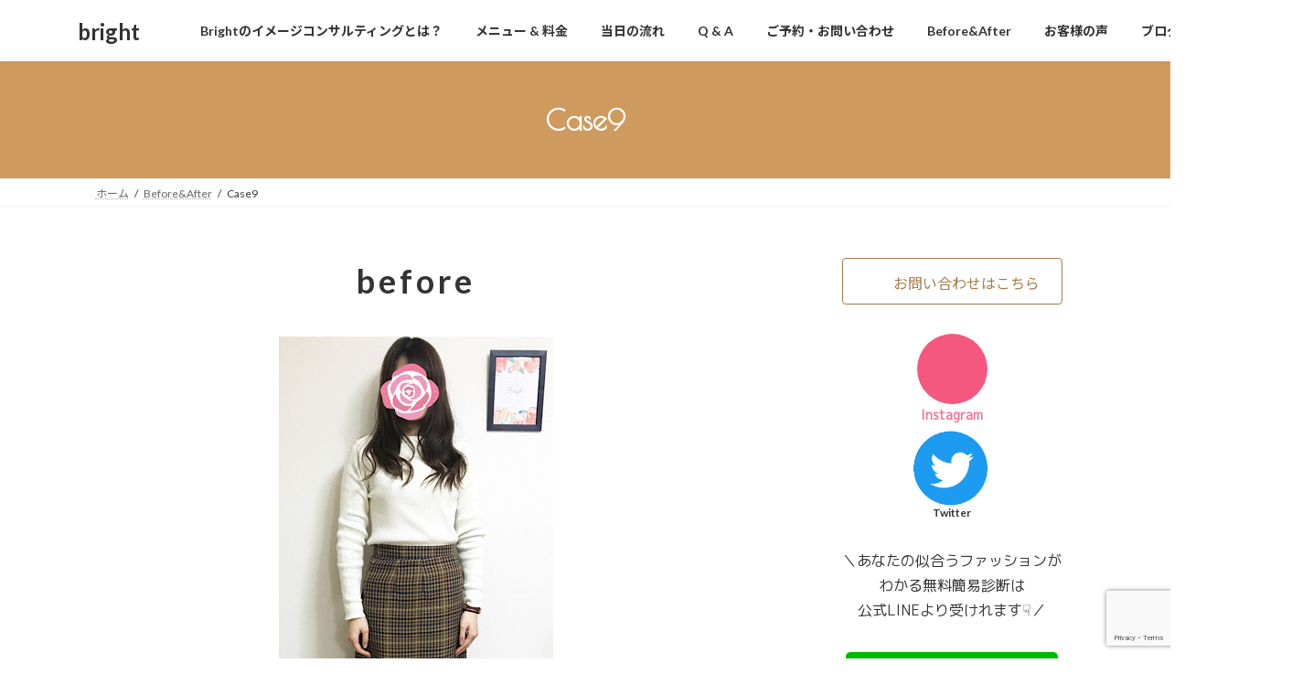

--- FILE ---
content_type: text/html; charset=UTF-8
request_url: http://imageupbright.com/%E3%81%8A%E5%AE%A2%E6%A7%98%E3%81%AE%E5%A4%89%E8%BA%AB%E4%BA%8B%E4%BE%8B-2/case%EF%BC%99/
body_size: 25935
content:
<!DOCTYPE html>
<html dir="ltr" lang="ja" prefix="og: https://ogp.me/ns#">
<head>
<meta charset="utf-8">
<meta http-equiv="X-UA-Compatible" content="IE=edge">
<meta name="viewport" content="width=device-width, initial-scale=1">
<!-- Google tag (gtag.js) --><script async src="https://www.googletagmanager.com/gtag/js?id=G-DWBB6QQRKV"></script><script>window.dataLayer = window.dataLayer || [];function gtag(){dataLayer.push(arguments);}gtag('js', new Date());gtag('config', 'G-DWBB6QQRKV');</script>
<title>bright Case9 | あなたの”似合う”が必ず見つかる</title>

		<!-- All in One SEO 4.9.3 - aioseo.com -->
	<meta name="description" content="before after パーソナルカラー夏／パーソナルデザイン：キュート・アバンギャルド 20代後半 『とて 2021年8月22日" />
	<meta name="robots" content="max-image-preview:large" />
	<meta name="google-site-verification" content="N2H180FiEeWMPXcoBf3xMwucQitDqBXMg_8LDWpshNI" />
	<link rel="canonical" href="https://imageupbright.com/%e3%81%8a%e5%ae%a2%e6%a7%98%e3%81%ae%e5%a4%89%e8%ba%ab%e4%ba%8b%e4%be%8b-2/case%ef%bc%99/" />
	<meta name="generator" content="All in One SEO (AIOSEO) 4.9.3" />
		<meta property="og:locale" content="ja_JP" />
		<meta property="og:site_name" content="bright | あなたの”似合う”が必ず見つかる" />
		<meta property="og:type" content="article" />
		<meta property="og:title" content="bright Case9 | あなたの”似合う”が必ず見つかる" />
		<meta property="og:description" content="before after パーソナルカラー夏／パーソナルデザイン：キュート・アバンギャルド 20代後半 『とて 2021年8月22日" />
		<meta property="og:url" content="https://imageupbright.com/%e3%81%8a%e5%ae%a2%e6%a7%98%e3%81%ae%e5%a4%89%e8%ba%ab%e4%ba%8b%e4%be%8b-2/case%ef%bc%99/" />
		<meta property="og:image" content="http://imageupbright.com/wp-content/uploads/2021/10/IMG_8741-1.jpg" />
		<meta property="og:image:width" content="1900" />
		<meta property="og:image:height" content="600" />
		<meta property="article:published_time" content="2021-08-22T08:13:00+00:00" />
		<meta property="article:modified_time" content="2023-03-22T08:51:32+00:00" />
		<meta name="twitter:card" content="summary" />
		<meta name="twitter:title" content="bright Case9 | あなたの”似合う”が必ず見つかる" />
		<meta name="twitter:description" content="before after パーソナルカラー夏／パーソナルデザイン：キュート・アバンギャルド 20代後半 『とて 2021年8月22日" />
		<meta name="twitter:image" content="https://imageupbright.com/wp-content/uploads/2021/10/IMG_8741-1.jpg" />
		<script type="application/ld+json" class="aioseo-schema">
			{"@context":"https:\/\/schema.org","@graph":[{"@type":"BreadcrumbList","@id":"https:\/\/imageupbright.com\/%e3%81%8a%e5%ae%a2%e6%a7%98%e3%81%ae%e5%a4%89%e8%ba%ab%e4%ba%8b%e4%be%8b-2\/case%ef%bc%99\/#breadcrumblist","itemListElement":[{"@type":"ListItem","@id":"https:\/\/imageupbright.com#listItem","position":1,"name":"\u30db\u30fc\u30e0","item":"https:\/\/imageupbright.com","nextItem":{"@type":"ListItem","@id":"https:\/\/imageupbright.com\/%e3%81%8a%e5%ae%a2%e6%a7%98%e3%81%ae%e5%a4%89%e8%ba%ab%e4%ba%8b%e4%be%8b-2\/#listItem","name":"Before&#038;After"}},{"@type":"ListItem","@id":"https:\/\/imageupbright.com\/%e3%81%8a%e5%ae%a2%e6%a7%98%e3%81%ae%e5%a4%89%e8%ba%ab%e4%ba%8b%e4%be%8b-2\/#listItem","position":2,"name":"Before&#038;After","item":"https:\/\/imageupbright.com\/%e3%81%8a%e5%ae%a2%e6%a7%98%e3%81%ae%e5%a4%89%e8%ba%ab%e4%ba%8b%e4%be%8b-2\/","nextItem":{"@type":"ListItem","@id":"https:\/\/imageupbright.com\/%e3%81%8a%e5%ae%a2%e6%a7%98%e3%81%ae%e5%a4%89%e8%ba%ab%e4%ba%8b%e4%be%8b-2\/case%ef%bc%99\/#listItem","name":"Case9"},"previousItem":{"@type":"ListItem","@id":"https:\/\/imageupbright.com#listItem","name":"\u30db\u30fc\u30e0"}},{"@type":"ListItem","@id":"https:\/\/imageupbright.com\/%e3%81%8a%e5%ae%a2%e6%a7%98%e3%81%ae%e5%a4%89%e8%ba%ab%e4%ba%8b%e4%be%8b-2\/case%ef%bc%99\/#listItem","position":3,"name":"Case9","previousItem":{"@type":"ListItem","@id":"https:\/\/imageupbright.com\/%e3%81%8a%e5%ae%a2%e6%a7%98%e3%81%ae%e5%a4%89%e8%ba%ab%e4%ba%8b%e4%be%8b-2\/#listItem","name":"Before&#038;After"}}]},{"@type":"Person","@id":"https:\/\/imageupbright.com\/#person","name":"imageupbright","image":{"@type":"ImageObject","@id":"https:\/\/imageupbright.com\/%e3%81%8a%e5%ae%a2%e6%a7%98%e3%81%ae%e5%a4%89%e8%ba%ab%e4%ba%8b%e4%be%8b-2\/case%ef%bc%99\/#personImage","url":"https:\/\/secure.gravatar.com\/avatar\/c59d5e115ed040921b994e288a6f6a27af5daa5cf3746ae08c0f7b78b1eda1c3?s=96&d=mm&r=g","width":96,"height":96,"caption":"imageupbright"}},{"@type":"WebPage","@id":"https:\/\/imageupbright.com\/%e3%81%8a%e5%ae%a2%e6%a7%98%e3%81%ae%e5%a4%89%e8%ba%ab%e4%ba%8b%e4%be%8b-2\/case%ef%bc%99\/#webpage","url":"https:\/\/imageupbright.com\/%e3%81%8a%e5%ae%a2%e6%a7%98%e3%81%ae%e5%a4%89%e8%ba%ab%e4%ba%8b%e4%be%8b-2\/case%ef%bc%99\/","name":"bright Case9 | \u3042\u306a\u305f\u306e\u201d\u4f3c\u5408\u3046\u201d\u304c\u5fc5\u305a\u898b\u3064\u304b\u308b","description":"before after \u30d1\u30fc\u30bd\u30ca\u30eb\u30ab\u30e9\u30fc\u590f\uff0f\u30d1\u30fc\u30bd\u30ca\u30eb\u30c7\u30b6\u30a4\u30f3\uff1a\u30ad\u30e5\u30fc\u30c8\u30fb\u30a2\u30d0\u30f3\u30ae\u30e3\u30eb\u30c9 20\u4ee3\u5f8c\u534a \u300e\u3068\u3066 2021\u5e748\u670822\u65e5","inLanguage":"ja","isPartOf":{"@id":"https:\/\/imageupbright.com\/#website"},"breadcrumb":{"@id":"https:\/\/imageupbright.com\/%e3%81%8a%e5%ae%a2%e6%a7%98%e3%81%ae%e5%a4%89%e8%ba%ab%e4%ba%8b%e4%be%8b-2\/case%ef%bc%99\/#breadcrumblist"},"datePublished":"2021-08-22T17:13:00+09:00","dateModified":"2023-03-22T17:51:32+09:00"},{"@type":"WebSite","@id":"https:\/\/imageupbright.com\/#website","url":"https:\/\/imageupbright.com\/","name":"bright","description":"\u3042\u306a\u305f\u306e\u201d\u4f3c\u5408\u3046\u201d\u304c\u5fc5\u305a\u898b\u3064\u304b\u308b","inLanguage":"ja","publisher":{"@id":"https:\/\/imageupbright.com\/#person"}}]}
		</script>
		<!-- All in One SEO -->

<link rel="alternate" type="application/rss+xml" title="bright &raquo; フィード" href="https://imageupbright.com/feed/" />
<link rel="alternate" type="application/rss+xml" title="bright &raquo; コメントフィード" href="https://imageupbright.com/comments/feed/" />
<link rel="alternate" title="oEmbed (JSON)" type="application/json+oembed" href="https://imageupbright.com/wp-json/oembed/1.0/embed?url=https%3A%2F%2Fimageupbright.com%2F%25e3%2581%258a%25e5%25ae%25a2%25e6%25a7%2598%25e3%2581%25ae%25e5%25a4%2589%25e8%25ba%25ab%25e4%25ba%258b%25e4%25be%258b-2%2Fcase%25ef%25bc%2599%2F" />
<link rel="alternate" title="oEmbed (XML)" type="text/xml+oembed" href="https://imageupbright.com/wp-json/oembed/1.0/embed?url=https%3A%2F%2Fimageupbright.com%2F%25e3%2581%258a%25e5%25ae%25a2%25e6%25a7%2598%25e3%2581%25ae%25e5%25a4%2589%25e8%25ba%25ab%25e4%25ba%258b%25e4%25be%258b-2%2Fcase%25ef%25bc%2599%2F&#038;format=xml" />
<meta name="description" content="beforeafter パーソナルカラー夏／パーソナルデザイン：キュート・アバンギャルド　20代後半 『とても新鮮で有意義な時間になりました！』イメージコンサルタント辻百花より以前のパーソナルカラー診断では秋色が似合うという診断だったお客様。ですが、似合うと言われた色で上手くおしゃれができず、買うアイテムも迷うようなってしまったので" />		<!-- This site uses the Google Analytics by MonsterInsights plugin v9.11.1 - Using Analytics tracking - https://www.monsterinsights.com/ -->
							<script src="//www.googletagmanager.com/gtag/js?id=G-LPHYJS8ZNH"  data-cfasync="false" data-wpfc-render="false" type="text/javascript" async></script>
			<script data-cfasync="false" data-wpfc-render="false" type="text/javascript">
				var mi_version = '9.11.1';
				var mi_track_user = true;
				var mi_no_track_reason = '';
								var MonsterInsightsDefaultLocations = {"page_location":"https:\/\/imageupbright.com\/%E3%81%8A%E5%AE%A2%E6%A7%98%E3%81%AE%E5%A4%89%E8%BA%AB%E4%BA%8B%E4%BE%8B-2\/case%EF%BC%99\/"};
								if ( typeof MonsterInsightsPrivacyGuardFilter === 'function' ) {
					var MonsterInsightsLocations = (typeof MonsterInsightsExcludeQuery === 'object') ? MonsterInsightsPrivacyGuardFilter( MonsterInsightsExcludeQuery ) : MonsterInsightsPrivacyGuardFilter( MonsterInsightsDefaultLocations );
				} else {
					var MonsterInsightsLocations = (typeof MonsterInsightsExcludeQuery === 'object') ? MonsterInsightsExcludeQuery : MonsterInsightsDefaultLocations;
				}

								var disableStrs = [
										'ga-disable-G-LPHYJS8ZNH',
									];

				/* Function to detect opted out users */
				function __gtagTrackerIsOptedOut() {
					for (var index = 0; index < disableStrs.length; index++) {
						if (document.cookie.indexOf(disableStrs[index] + '=true') > -1) {
							return true;
						}
					}

					return false;
				}

				/* Disable tracking if the opt-out cookie exists. */
				if (__gtagTrackerIsOptedOut()) {
					for (var index = 0; index < disableStrs.length; index++) {
						window[disableStrs[index]] = true;
					}
				}

				/* Opt-out function */
				function __gtagTrackerOptout() {
					for (var index = 0; index < disableStrs.length; index++) {
						document.cookie = disableStrs[index] + '=true; expires=Thu, 31 Dec 2099 23:59:59 UTC; path=/';
						window[disableStrs[index]] = true;
					}
				}

				if ('undefined' === typeof gaOptout) {
					function gaOptout() {
						__gtagTrackerOptout();
					}
				}
								window.dataLayer = window.dataLayer || [];

				window.MonsterInsightsDualTracker = {
					helpers: {},
					trackers: {},
				};
				if (mi_track_user) {
					function __gtagDataLayer() {
						dataLayer.push(arguments);
					}

					function __gtagTracker(type, name, parameters) {
						if (!parameters) {
							parameters = {};
						}

						if (parameters.send_to) {
							__gtagDataLayer.apply(null, arguments);
							return;
						}

						if (type === 'event') {
														parameters.send_to = monsterinsights_frontend.v4_id;
							var hookName = name;
							if (typeof parameters['event_category'] !== 'undefined') {
								hookName = parameters['event_category'] + ':' + name;
							}

							if (typeof MonsterInsightsDualTracker.trackers[hookName] !== 'undefined') {
								MonsterInsightsDualTracker.trackers[hookName](parameters);
							} else {
								__gtagDataLayer('event', name, parameters);
							}
							
						} else {
							__gtagDataLayer.apply(null, arguments);
						}
					}

					__gtagTracker('js', new Date());
					__gtagTracker('set', {
						'developer_id.dZGIzZG': true,
											});
					if ( MonsterInsightsLocations.page_location ) {
						__gtagTracker('set', MonsterInsightsLocations);
					}
										__gtagTracker('config', 'G-LPHYJS8ZNH', {"forceSSL":"true","link_attribution":"true"} );
										window.gtag = __gtagTracker;										(function () {
						/* https://developers.google.com/analytics/devguides/collection/analyticsjs/ */
						/* ga and __gaTracker compatibility shim. */
						var noopfn = function () {
							return null;
						};
						var newtracker = function () {
							return new Tracker();
						};
						var Tracker = function () {
							return null;
						};
						var p = Tracker.prototype;
						p.get = noopfn;
						p.set = noopfn;
						p.send = function () {
							var args = Array.prototype.slice.call(arguments);
							args.unshift('send');
							__gaTracker.apply(null, args);
						};
						var __gaTracker = function () {
							var len = arguments.length;
							if (len === 0) {
								return;
							}
							var f = arguments[len - 1];
							if (typeof f !== 'object' || f === null || typeof f.hitCallback !== 'function') {
								if ('send' === arguments[0]) {
									var hitConverted, hitObject = false, action;
									if ('event' === arguments[1]) {
										if ('undefined' !== typeof arguments[3]) {
											hitObject = {
												'eventAction': arguments[3],
												'eventCategory': arguments[2],
												'eventLabel': arguments[4],
												'value': arguments[5] ? arguments[5] : 1,
											}
										}
									}
									if ('pageview' === arguments[1]) {
										if ('undefined' !== typeof arguments[2]) {
											hitObject = {
												'eventAction': 'page_view',
												'page_path': arguments[2],
											}
										}
									}
									if (typeof arguments[2] === 'object') {
										hitObject = arguments[2];
									}
									if (typeof arguments[5] === 'object') {
										Object.assign(hitObject, arguments[5]);
									}
									if ('undefined' !== typeof arguments[1].hitType) {
										hitObject = arguments[1];
										if ('pageview' === hitObject.hitType) {
											hitObject.eventAction = 'page_view';
										}
									}
									if (hitObject) {
										action = 'timing' === arguments[1].hitType ? 'timing_complete' : hitObject.eventAction;
										hitConverted = mapArgs(hitObject);
										__gtagTracker('event', action, hitConverted);
									}
								}
								return;
							}

							function mapArgs(args) {
								var arg, hit = {};
								var gaMap = {
									'eventCategory': 'event_category',
									'eventAction': 'event_action',
									'eventLabel': 'event_label',
									'eventValue': 'event_value',
									'nonInteraction': 'non_interaction',
									'timingCategory': 'event_category',
									'timingVar': 'name',
									'timingValue': 'value',
									'timingLabel': 'event_label',
									'page': 'page_path',
									'location': 'page_location',
									'title': 'page_title',
									'referrer' : 'page_referrer',
								};
								for (arg in args) {
																		if (!(!args.hasOwnProperty(arg) || !gaMap.hasOwnProperty(arg))) {
										hit[gaMap[arg]] = args[arg];
									} else {
										hit[arg] = args[arg];
									}
								}
								return hit;
							}

							try {
								f.hitCallback();
							} catch (ex) {
							}
						};
						__gaTracker.create = newtracker;
						__gaTracker.getByName = newtracker;
						__gaTracker.getAll = function () {
							return [];
						};
						__gaTracker.remove = noopfn;
						__gaTracker.loaded = true;
						window['__gaTracker'] = __gaTracker;
					})();
									} else {
										console.log("");
					(function () {
						function __gtagTracker() {
							return null;
						}

						window['__gtagTracker'] = __gtagTracker;
						window['gtag'] = __gtagTracker;
					})();
									}
			</script>
							<!-- / Google Analytics by MonsterInsights -->
		<style id='wp-img-auto-sizes-contain-inline-css' type='text/css'>
img:is([sizes=auto i],[sizes^="auto," i]){contain-intrinsic-size:3000px 1500px}
/*# sourceURL=wp-img-auto-sizes-contain-inline-css */
</style>
<link rel='stylesheet' id='vkExUnit_common_style-css' href='http://imageupbright.com/wp-content/plugins/vk-all-in-one-expansion-unit/assets/css/vkExUnit_style.css?ver=9.113.0.1' type='text/css' media='all' />
<style id='vkExUnit_common_style-inline-css' type='text/css'>
:root {--ver_page_top_button_url:url(http://imageupbright.com/wp-content/plugins/vk-all-in-one-expansion-unit/assets/images/to-top-btn-icon.svg);}@font-face {font-weight: normal;font-style: normal;font-family: "vk_sns";src: url("http://imageupbright.com/wp-content/plugins/vk-all-in-one-expansion-unit/inc/sns/icons/fonts/vk_sns.eot?-bq20cj");src: url("http://imageupbright.com/wp-content/plugins/vk-all-in-one-expansion-unit/inc/sns/icons/fonts/vk_sns.eot?#iefix-bq20cj") format("embedded-opentype"),url("http://imageupbright.com/wp-content/plugins/vk-all-in-one-expansion-unit/inc/sns/icons/fonts/vk_sns.woff?-bq20cj") format("woff"),url("http://imageupbright.com/wp-content/plugins/vk-all-in-one-expansion-unit/inc/sns/icons/fonts/vk_sns.ttf?-bq20cj") format("truetype"),url("http://imageupbright.com/wp-content/plugins/vk-all-in-one-expansion-unit/inc/sns/icons/fonts/vk_sns.svg?-bq20cj#vk_sns") format("svg");}
.veu_promotion-alert__content--text {border: 1px solid rgba(0,0,0,0.125);padding: 0.5em 1em;border-radius: var(--vk-size-radius);margin-bottom: var(--vk-margin-block-bottom);font-size: 0.875rem;}/* Alert Content部分に段落タグを入れた場合に最後の段落の余白を0にする */.veu_promotion-alert__content--text p:last-of-type{margin-bottom:0;margin-top: 0;}
/*# sourceURL=vkExUnit_common_style-inline-css */
</style>
<style id='wp-emoji-styles-inline-css' type='text/css'>

	img.wp-smiley, img.emoji {
		display: inline !important;
		border: none !important;
		box-shadow: none !important;
		height: 1em !important;
		width: 1em !important;
		margin: 0 0.07em !important;
		vertical-align: -0.1em !important;
		background: none !important;
		padding: 0 !important;
	}
/*# sourceURL=wp-emoji-styles-inline-css */
</style>
<style id='wp-block-library-inline-css' type='text/css'>
:root{--wp-block-synced-color:#7a00df;--wp-block-synced-color--rgb:122,0,223;--wp-bound-block-color:var(--wp-block-synced-color);--wp-editor-canvas-background:#ddd;--wp-admin-theme-color:#007cba;--wp-admin-theme-color--rgb:0,124,186;--wp-admin-theme-color-darker-10:#006ba1;--wp-admin-theme-color-darker-10--rgb:0,107,160.5;--wp-admin-theme-color-darker-20:#005a87;--wp-admin-theme-color-darker-20--rgb:0,90,135;--wp-admin-border-width-focus:2px}@media (min-resolution:192dpi){:root{--wp-admin-border-width-focus:1.5px}}.wp-element-button{cursor:pointer}:root .has-very-light-gray-background-color{background-color:#eee}:root .has-very-dark-gray-background-color{background-color:#313131}:root .has-very-light-gray-color{color:#eee}:root .has-very-dark-gray-color{color:#313131}:root .has-vivid-green-cyan-to-vivid-cyan-blue-gradient-background{background:linear-gradient(135deg,#00d084,#0693e3)}:root .has-purple-crush-gradient-background{background:linear-gradient(135deg,#34e2e4,#4721fb 50%,#ab1dfe)}:root .has-hazy-dawn-gradient-background{background:linear-gradient(135deg,#faaca8,#dad0ec)}:root .has-subdued-olive-gradient-background{background:linear-gradient(135deg,#fafae1,#67a671)}:root .has-atomic-cream-gradient-background{background:linear-gradient(135deg,#fdd79a,#004a59)}:root .has-nightshade-gradient-background{background:linear-gradient(135deg,#330968,#31cdcf)}:root .has-midnight-gradient-background{background:linear-gradient(135deg,#020381,#2874fc)}:root{--wp--preset--font-size--normal:16px;--wp--preset--font-size--huge:42px}.has-regular-font-size{font-size:1em}.has-larger-font-size{font-size:2.625em}.has-normal-font-size{font-size:var(--wp--preset--font-size--normal)}.has-huge-font-size{font-size:var(--wp--preset--font-size--huge)}.has-text-align-center{text-align:center}.has-text-align-left{text-align:left}.has-text-align-right{text-align:right}.has-fit-text{white-space:nowrap!important}#end-resizable-editor-section{display:none}.aligncenter{clear:both}.items-justified-left{justify-content:flex-start}.items-justified-center{justify-content:center}.items-justified-right{justify-content:flex-end}.items-justified-space-between{justify-content:space-between}.screen-reader-text{border:0;clip-path:inset(50%);height:1px;margin:-1px;overflow:hidden;padding:0;position:absolute;width:1px;word-wrap:normal!important}.screen-reader-text:focus{background-color:#ddd;clip-path:none;color:#444;display:block;font-size:1em;height:auto;left:5px;line-height:normal;padding:15px 23px 14px;text-decoration:none;top:5px;width:auto;z-index:100000}html :where(.has-border-color){border-style:solid}html :where([style*=border-top-color]){border-top-style:solid}html :where([style*=border-right-color]){border-right-style:solid}html :where([style*=border-bottom-color]){border-bottom-style:solid}html :where([style*=border-left-color]){border-left-style:solid}html :where([style*=border-width]){border-style:solid}html :where([style*=border-top-width]){border-top-style:solid}html :where([style*=border-right-width]){border-right-style:solid}html :where([style*=border-bottom-width]){border-bottom-style:solid}html :where([style*=border-left-width]){border-left-style:solid}html :where(img[class*=wp-image-]){height:auto;max-width:100%}:where(figure){margin:0 0 1em}html :where(.is-position-sticky){--wp-admin--admin-bar--position-offset:var(--wp-admin--admin-bar--height,0px)}@media screen and (max-width:600px){html :where(.is-position-sticky){--wp-admin--admin-bar--position-offset:0px}}
.vk-cols--reverse{flex-direction:row-reverse}.vk-cols--hasbtn{margin-bottom:0}.vk-cols--hasbtn>.row>.vk_gridColumn_item,.vk-cols--hasbtn>.wp-block-column{position:relative;padding-bottom:3em}.vk-cols--hasbtn>.row>.vk_gridColumn_item>.wp-block-buttons,.vk-cols--hasbtn>.row>.vk_gridColumn_item>.vk_button,.vk-cols--hasbtn>.wp-block-column>.wp-block-buttons,.vk-cols--hasbtn>.wp-block-column>.vk_button{position:absolute;bottom:0;width:100%}.vk-cols--fit.wp-block-columns{gap:0}.vk-cols--fit.wp-block-columns,.vk-cols--fit.wp-block-columns:not(.is-not-stacked-on-mobile){margin-top:0;margin-bottom:0;justify-content:space-between}.vk-cols--fit.wp-block-columns>.wp-block-column *:last-child,.vk-cols--fit.wp-block-columns:not(.is-not-stacked-on-mobile)>.wp-block-column *:last-child{margin-bottom:0}.vk-cols--fit.wp-block-columns>.wp-block-column>.wp-block-cover,.vk-cols--fit.wp-block-columns:not(.is-not-stacked-on-mobile)>.wp-block-column>.wp-block-cover{margin-top:0}.vk-cols--fit.wp-block-columns.has-background,.vk-cols--fit.wp-block-columns:not(.is-not-stacked-on-mobile).has-background{padding:0}@media(max-width: 599px){.vk-cols--fit.wp-block-columns:not(.has-background)>.wp-block-column:not(.has-background),.vk-cols--fit.wp-block-columns:not(.is-not-stacked-on-mobile):not(.has-background)>.wp-block-column:not(.has-background){padding-left:0 !important;padding-right:0 !important}}@media(min-width: 782px){.vk-cols--fit.wp-block-columns .block-editor-block-list__block.wp-block-column:not(:first-child),.vk-cols--fit.wp-block-columns>.wp-block-column:not(:first-child),.vk-cols--fit.wp-block-columns:not(.is-not-stacked-on-mobile) .block-editor-block-list__block.wp-block-column:not(:first-child),.vk-cols--fit.wp-block-columns:not(.is-not-stacked-on-mobile)>.wp-block-column:not(:first-child){margin-left:0}}@media(min-width: 600px)and (max-width: 781px){.vk-cols--fit.wp-block-columns .wp-block-column:nth-child(2n),.vk-cols--fit.wp-block-columns:not(.is-not-stacked-on-mobile) .wp-block-column:nth-child(2n){margin-left:0}.vk-cols--fit.wp-block-columns .wp-block-column:not(:only-child),.vk-cols--fit.wp-block-columns:not(.is-not-stacked-on-mobile) .wp-block-column:not(:only-child){flex-basis:50% !important}}.vk-cols--fit--gap1.wp-block-columns{gap:1px}@media(min-width: 600px)and (max-width: 781px){.vk-cols--fit--gap1.wp-block-columns .wp-block-column:not(:only-child){flex-basis:calc(50% - 1px) !important}}.vk-cols--fit.vk-cols--grid>.block-editor-block-list__block,.vk-cols--fit.vk-cols--grid>.wp-block-column,.vk-cols--fit.vk-cols--grid:not(.is-not-stacked-on-mobile)>.block-editor-block-list__block,.vk-cols--fit.vk-cols--grid:not(.is-not-stacked-on-mobile)>.wp-block-column{flex-basis:50%;box-sizing:border-box}@media(max-width: 599px){.vk-cols--fit.vk-cols--grid.vk-cols--grid--alignfull>.wp-block-column:nth-child(2)>.wp-block-cover,.vk-cols--fit.vk-cols--grid.vk-cols--grid--alignfull>.wp-block-column:nth-child(2)>.vk_outer,.vk-cols--fit.vk-cols--grid:not(.is-not-stacked-on-mobile).vk-cols--grid--alignfull>.wp-block-column:nth-child(2)>.wp-block-cover,.vk-cols--fit.vk-cols--grid:not(.is-not-stacked-on-mobile).vk-cols--grid--alignfull>.wp-block-column:nth-child(2)>.vk_outer{width:100vw;margin-right:calc((100% - 100vw)/2);margin-left:calc((100% - 100vw)/2)}}@media(min-width: 600px){.vk-cols--fit.vk-cols--grid.vk-cols--grid--alignfull>.wp-block-column:nth-child(2)>.wp-block-cover,.vk-cols--fit.vk-cols--grid.vk-cols--grid--alignfull>.wp-block-column:nth-child(2)>.vk_outer,.vk-cols--fit.vk-cols--grid:not(.is-not-stacked-on-mobile).vk-cols--grid--alignfull>.wp-block-column:nth-child(2)>.wp-block-cover,.vk-cols--fit.vk-cols--grid:not(.is-not-stacked-on-mobile).vk-cols--grid--alignfull>.wp-block-column:nth-child(2)>.vk_outer{margin-right:calc(100% - 50vw);width:50vw}}@media(min-width: 600px){.vk-cols--fit.vk-cols--grid.vk-cols--grid--alignfull.vk-cols--reverse>.wp-block-column,.vk-cols--fit.vk-cols--grid:not(.is-not-stacked-on-mobile).vk-cols--grid--alignfull.vk-cols--reverse>.wp-block-column{margin-left:0;margin-right:0}.vk-cols--fit.vk-cols--grid.vk-cols--grid--alignfull.vk-cols--reverse>.wp-block-column:nth-child(2)>.wp-block-cover,.vk-cols--fit.vk-cols--grid.vk-cols--grid--alignfull.vk-cols--reverse>.wp-block-column:nth-child(2)>.vk_outer,.vk-cols--fit.vk-cols--grid:not(.is-not-stacked-on-mobile).vk-cols--grid--alignfull.vk-cols--reverse>.wp-block-column:nth-child(2)>.wp-block-cover,.vk-cols--fit.vk-cols--grid:not(.is-not-stacked-on-mobile).vk-cols--grid--alignfull.vk-cols--reverse>.wp-block-column:nth-child(2)>.vk_outer{margin-left:calc(100% - 50vw)}}.vk-cols--menu h2,.vk-cols--menu h3,.vk-cols--menu h4,.vk-cols--menu h5{margin-bottom:.2em;text-shadow:#000 0 0 10px}.vk-cols--menu h2:first-child,.vk-cols--menu h3:first-child,.vk-cols--menu h4:first-child,.vk-cols--menu h5:first-child{margin-top:0}.vk-cols--menu p{margin-bottom:1rem;text-shadow:#000 0 0 10px}.vk-cols--menu .wp-block-cover__inner-container:last-child{margin-bottom:0}.vk-cols--fitbnrs .wp-block-column .wp-block-cover:hover img{filter:unset}.vk-cols--fitbnrs .wp-block-column .wp-block-cover:hover{background-color:unset}.vk-cols--fitbnrs .wp-block-column .wp-block-cover:hover .wp-block-cover__image-background{filter:unset !important}.vk-cols--fitbnrs .wp-block-cover .wp-block-cover__inner-container{position:absolute;height:100%;width:100%}.vk-cols--fitbnrs .vk_button{height:100%;margin:0}.vk-cols--fitbnrs .vk_button .vk_button_btn,.vk-cols--fitbnrs .vk_button .btn{height:100%;width:100%;border:none;box-shadow:none;background-color:unset !important;transition:unset}.vk-cols--fitbnrs .vk_button .vk_button_btn:hover,.vk-cols--fitbnrs .vk_button .btn:hover{transition:unset}.vk-cols--fitbnrs .vk_button .vk_button_btn:after,.vk-cols--fitbnrs .vk_button .btn:after{border:none}.vk-cols--fitbnrs .vk_button .vk_button_link_txt{width:100%;position:absolute;top:50%;left:50%;transform:translateY(-50%) translateX(-50%);font-size:2rem;text-shadow:#000 0 0 10px}.vk-cols--fitbnrs .vk_button .vk_button_link_subCaption{width:100%;position:absolute;top:calc(50% + 2.2em);left:50%;transform:translateY(-50%) translateX(-50%);text-shadow:#000 0 0 10px}@media(min-width: 992px){.vk-cols--media.wp-block-columns{gap:3rem}}.vk-fit-map figure{margin-bottom:0}.vk-fit-map iframe{position:relative;margin-bottom:0;display:block;max-height:400px;width:100vw}.vk-fit-map:is(.alignfull,.alignwide) div{max-width:100%}.vk-table--th--width25 :where(tr>*:first-child){width:25%}.vk-table--th--width30 :where(tr>*:first-child){width:30%}.vk-table--th--width35 :where(tr>*:first-child){width:35%}.vk-table--th--width40 :where(tr>*:first-child){width:40%}.vk-table--th--bg-bright :where(tr>*:first-child){background-color:var(--wp--preset--color--bg-secondary, rgba(0, 0, 0, 0.05))}@media(max-width: 599px){.vk-table--mobile-block :is(th,td){width:100%;display:block}.vk-table--mobile-block.wp-block-table table :is(th,td){border-top:none}}.vk-table--width--th25 :where(tr>*:first-child){width:25%}.vk-table--width--th30 :where(tr>*:first-child){width:30%}.vk-table--width--th35 :where(tr>*:first-child){width:35%}.vk-table--width--th40 :where(tr>*:first-child){width:40%}.no-margin{margin:0}@media(max-width: 599px){.wp-block-image.vk-aligncenter--mobile>.alignright{float:none;margin-left:auto;margin-right:auto}.vk-no-padding-horizontal--mobile{padding-left:0 !important;padding-right:0 !important}}
/* VK Color Palettes */:root{ --wp--preset--color--vk-color-primary:#cf9a5d}/* --vk-color-primary is deprecated. */:root{ --vk-color-primary: var(--wp--preset--color--vk-color-primary);}:root{ --wp--preset--color--vk-color-primary-dark:#a67b4a}/* --vk-color-primary-dark is deprecated. */:root{ --vk-color-primary-dark: var(--wp--preset--color--vk-color-primary-dark);}:root{ --wp--preset--color--vk-color-primary-vivid:#e4a966}/* --vk-color-primary-vivid is deprecated. */:root{ --vk-color-primary-vivid: var(--wp--preset--color--vk-color-primary-vivid);}

/*# sourceURL=wp-block-library-inline-css */
</style><style id='global-styles-inline-css' type='text/css'>
:root{--wp--preset--aspect-ratio--square: 1;--wp--preset--aspect-ratio--4-3: 4/3;--wp--preset--aspect-ratio--3-4: 3/4;--wp--preset--aspect-ratio--3-2: 3/2;--wp--preset--aspect-ratio--2-3: 2/3;--wp--preset--aspect-ratio--16-9: 16/9;--wp--preset--aspect-ratio--9-16: 9/16;--wp--preset--color--black: #000000;--wp--preset--color--cyan-bluish-gray: #abb8c3;--wp--preset--color--white: #ffffff;--wp--preset--color--pale-pink: #f78da7;--wp--preset--color--vivid-red: #cf2e2e;--wp--preset--color--luminous-vivid-orange: #ff6900;--wp--preset--color--luminous-vivid-amber: #fcb900;--wp--preset--color--light-green-cyan: #7bdcb5;--wp--preset--color--vivid-green-cyan: #00d084;--wp--preset--color--pale-cyan-blue: #8ed1fc;--wp--preset--color--vivid-cyan-blue: #0693e3;--wp--preset--color--vivid-purple: #9b51e0;--wp--preset--color--vk-color-primary: #cf9a5d;--wp--preset--color--vk-color-primary-dark: #a67b4a;--wp--preset--color--vk-color-primary-vivid: #e4a966;--wp--preset--gradient--vivid-cyan-blue-to-vivid-purple: linear-gradient(135deg,rgba(6,147,227,1) 0%,rgb(155,81,224) 100%);--wp--preset--gradient--light-green-cyan-to-vivid-green-cyan: linear-gradient(135deg,rgb(122,220,180) 0%,rgb(0,208,130) 100%);--wp--preset--gradient--luminous-vivid-amber-to-luminous-vivid-orange: linear-gradient(135deg,rgba(252,185,0,1) 0%,rgba(255,105,0,1) 100%);--wp--preset--gradient--luminous-vivid-orange-to-vivid-red: linear-gradient(135deg,rgba(255,105,0,1) 0%,rgb(207,46,46) 100%);--wp--preset--gradient--very-light-gray-to-cyan-bluish-gray: linear-gradient(135deg,rgb(238,238,238) 0%,rgb(169,184,195) 100%);--wp--preset--gradient--cool-to-warm-spectrum: linear-gradient(135deg,rgb(74,234,220) 0%,rgb(151,120,209) 20%,rgb(207,42,186) 40%,rgb(238,44,130) 60%,rgb(251,105,98) 80%,rgb(254,248,76) 100%);--wp--preset--gradient--blush-light-purple: linear-gradient(135deg,rgb(255,206,236) 0%,rgb(152,150,240) 100%);--wp--preset--gradient--blush-bordeaux: linear-gradient(135deg,rgb(254,205,165) 0%,rgb(254,45,45) 50%,rgb(107,0,62) 100%);--wp--preset--gradient--luminous-dusk: linear-gradient(135deg,rgb(255,203,112) 0%,rgb(199,81,192) 50%,rgb(65,88,208) 100%);--wp--preset--gradient--pale-ocean: linear-gradient(135deg,rgb(255,245,203) 0%,rgb(182,227,212) 50%,rgb(51,167,181) 100%);--wp--preset--gradient--electric-grass: linear-gradient(135deg,rgb(202,248,128) 0%,rgb(113,206,126) 100%);--wp--preset--gradient--midnight: linear-gradient(135deg,rgb(2,3,129) 0%,rgb(40,116,252) 100%);--wp--preset--gradient--vivid-green-cyan-to-vivid-cyan-blue: linear-gradient(135deg,rgba(0,208,132,1) 0%,rgba(6,147,227,1) 100%);--wp--preset--font-size--small: 14px;--wp--preset--font-size--medium: 20px;--wp--preset--font-size--large: 24px;--wp--preset--font-size--x-large: 42px;--wp--preset--font-size--regular: 16px;--wp--preset--font-size--huge: 36px;--wp--preset--spacing--20: 0.44rem;--wp--preset--spacing--30: 0.67rem;--wp--preset--spacing--40: 1rem;--wp--preset--spacing--50: 1.5rem;--wp--preset--spacing--60: 2.25rem;--wp--preset--spacing--70: 3.38rem;--wp--preset--spacing--80: 5.06rem;--wp--preset--shadow--natural: 6px 6px 9px rgba(0, 0, 0, 0.2);--wp--preset--shadow--deep: 12px 12px 50px rgba(0, 0, 0, 0.4);--wp--preset--shadow--sharp: 6px 6px 0px rgba(0, 0, 0, 0.2);--wp--preset--shadow--outlined: 6px 6px 0px -3px rgb(255, 255, 255), 6px 6px rgb(0, 0, 0);--wp--preset--shadow--crisp: 6px 6px 0px rgb(0, 0, 0);}:where(.is-layout-flex){gap: 0.5em;}:where(.is-layout-grid){gap: 0.5em;}body .is-layout-flex{display: flex;}.is-layout-flex{flex-wrap: wrap;align-items: center;}.is-layout-flex > :is(*, div){margin: 0;}body .is-layout-grid{display: grid;}.is-layout-grid > :is(*, div){margin: 0;}:where(.wp-block-columns.is-layout-flex){gap: 2em;}:where(.wp-block-columns.is-layout-grid){gap: 2em;}:where(.wp-block-post-template.is-layout-flex){gap: 1.25em;}:where(.wp-block-post-template.is-layout-grid){gap: 1.25em;}.has-black-color{color: var(--wp--preset--color--black) !important;}.has-cyan-bluish-gray-color{color: var(--wp--preset--color--cyan-bluish-gray) !important;}.has-white-color{color: var(--wp--preset--color--white) !important;}.has-pale-pink-color{color: var(--wp--preset--color--pale-pink) !important;}.has-vivid-red-color{color: var(--wp--preset--color--vivid-red) !important;}.has-luminous-vivid-orange-color{color: var(--wp--preset--color--luminous-vivid-orange) !important;}.has-luminous-vivid-amber-color{color: var(--wp--preset--color--luminous-vivid-amber) !important;}.has-light-green-cyan-color{color: var(--wp--preset--color--light-green-cyan) !important;}.has-vivid-green-cyan-color{color: var(--wp--preset--color--vivid-green-cyan) !important;}.has-pale-cyan-blue-color{color: var(--wp--preset--color--pale-cyan-blue) !important;}.has-vivid-cyan-blue-color{color: var(--wp--preset--color--vivid-cyan-blue) !important;}.has-vivid-purple-color{color: var(--wp--preset--color--vivid-purple) !important;}.has-vk-color-primary-color{color: var(--wp--preset--color--vk-color-primary) !important;}.has-vk-color-primary-dark-color{color: var(--wp--preset--color--vk-color-primary-dark) !important;}.has-vk-color-primary-vivid-color{color: var(--wp--preset--color--vk-color-primary-vivid) !important;}.has-black-background-color{background-color: var(--wp--preset--color--black) !important;}.has-cyan-bluish-gray-background-color{background-color: var(--wp--preset--color--cyan-bluish-gray) !important;}.has-white-background-color{background-color: var(--wp--preset--color--white) !important;}.has-pale-pink-background-color{background-color: var(--wp--preset--color--pale-pink) !important;}.has-vivid-red-background-color{background-color: var(--wp--preset--color--vivid-red) !important;}.has-luminous-vivid-orange-background-color{background-color: var(--wp--preset--color--luminous-vivid-orange) !important;}.has-luminous-vivid-amber-background-color{background-color: var(--wp--preset--color--luminous-vivid-amber) !important;}.has-light-green-cyan-background-color{background-color: var(--wp--preset--color--light-green-cyan) !important;}.has-vivid-green-cyan-background-color{background-color: var(--wp--preset--color--vivid-green-cyan) !important;}.has-pale-cyan-blue-background-color{background-color: var(--wp--preset--color--pale-cyan-blue) !important;}.has-vivid-cyan-blue-background-color{background-color: var(--wp--preset--color--vivid-cyan-blue) !important;}.has-vivid-purple-background-color{background-color: var(--wp--preset--color--vivid-purple) !important;}.has-vk-color-primary-background-color{background-color: var(--wp--preset--color--vk-color-primary) !important;}.has-vk-color-primary-dark-background-color{background-color: var(--wp--preset--color--vk-color-primary-dark) !important;}.has-vk-color-primary-vivid-background-color{background-color: var(--wp--preset--color--vk-color-primary-vivid) !important;}.has-black-border-color{border-color: var(--wp--preset--color--black) !important;}.has-cyan-bluish-gray-border-color{border-color: var(--wp--preset--color--cyan-bluish-gray) !important;}.has-white-border-color{border-color: var(--wp--preset--color--white) !important;}.has-pale-pink-border-color{border-color: var(--wp--preset--color--pale-pink) !important;}.has-vivid-red-border-color{border-color: var(--wp--preset--color--vivid-red) !important;}.has-luminous-vivid-orange-border-color{border-color: var(--wp--preset--color--luminous-vivid-orange) !important;}.has-luminous-vivid-amber-border-color{border-color: var(--wp--preset--color--luminous-vivid-amber) !important;}.has-light-green-cyan-border-color{border-color: var(--wp--preset--color--light-green-cyan) !important;}.has-vivid-green-cyan-border-color{border-color: var(--wp--preset--color--vivid-green-cyan) !important;}.has-pale-cyan-blue-border-color{border-color: var(--wp--preset--color--pale-cyan-blue) !important;}.has-vivid-cyan-blue-border-color{border-color: var(--wp--preset--color--vivid-cyan-blue) !important;}.has-vivid-purple-border-color{border-color: var(--wp--preset--color--vivid-purple) !important;}.has-vk-color-primary-border-color{border-color: var(--wp--preset--color--vk-color-primary) !important;}.has-vk-color-primary-dark-border-color{border-color: var(--wp--preset--color--vk-color-primary-dark) !important;}.has-vk-color-primary-vivid-border-color{border-color: var(--wp--preset--color--vk-color-primary-vivid) !important;}.has-vivid-cyan-blue-to-vivid-purple-gradient-background{background: var(--wp--preset--gradient--vivid-cyan-blue-to-vivid-purple) !important;}.has-light-green-cyan-to-vivid-green-cyan-gradient-background{background: var(--wp--preset--gradient--light-green-cyan-to-vivid-green-cyan) !important;}.has-luminous-vivid-amber-to-luminous-vivid-orange-gradient-background{background: var(--wp--preset--gradient--luminous-vivid-amber-to-luminous-vivid-orange) !important;}.has-luminous-vivid-orange-to-vivid-red-gradient-background{background: var(--wp--preset--gradient--luminous-vivid-orange-to-vivid-red) !important;}.has-very-light-gray-to-cyan-bluish-gray-gradient-background{background: var(--wp--preset--gradient--very-light-gray-to-cyan-bluish-gray) !important;}.has-cool-to-warm-spectrum-gradient-background{background: var(--wp--preset--gradient--cool-to-warm-spectrum) !important;}.has-blush-light-purple-gradient-background{background: var(--wp--preset--gradient--blush-light-purple) !important;}.has-blush-bordeaux-gradient-background{background: var(--wp--preset--gradient--blush-bordeaux) !important;}.has-luminous-dusk-gradient-background{background: var(--wp--preset--gradient--luminous-dusk) !important;}.has-pale-ocean-gradient-background{background: var(--wp--preset--gradient--pale-ocean) !important;}.has-electric-grass-gradient-background{background: var(--wp--preset--gradient--electric-grass) !important;}.has-midnight-gradient-background{background: var(--wp--preset--gradient--midnight) !important;}.has-small-font-size{font-size: var(--wp--preset--font-size--small) !important;}.has-medium-font-size{font-size: var(--wp--preset--font-size--medium) !important;}.has-large-font-size{font-size: var(--wp--preset--font-size--large) !important;}.has-x-large-font-size{font-size: var(--wp--preset--font-size--x-large) !important;}
:where(.wp-block-columns.is-layout-flex){gap: 2em;}:where(.wp-block-columns.is-layout-grid){gap: 2em;}
/*# sourceURL=global-styles-inline-css */
</style>
<style id='core-block-supports-inline-css' type='text/css'>
.wp-block-gallery.wp-block-gallery-1{--wp--style--unstable-gallery-gap:var( --wp--style--gallery-gap-default, var( --gallery-block--gutter-size, var( --wp--style--block-gap, 0.5em ) ) );gap:var( --wp--style--gallery-gap-default, var( --gallery-block--gutter-size, var( --wp--style--block-gap, 0.5em ) ) );}.wp-block-gallery.wp-block-gallery-2{--wp--style--unstable-gallery-gap:var( --wp--style--gallery-gap-default, var( --gallery-block--gutter-size, var( --wp--style--block-gap, 0.5em ) ) );gap:var( --wp--style--gallery-gap-default, var( --gallery-block--gutter-size, var( --wp--style--block-gap, 0.5em ) ) );}.wp-container-core-columns-is-layout-9d6595d7{flex-wrap:nowrap;}.wp-block-gallery.wp-block-gallery-3{--wp--style--unstable-gallery-gap:var( --wp--style--gallery-gap-default, var( --gallery-block--gutter-size, var( --wp--style--block-gap, 0.5em ) ) );gap:var( --wp--style--gallery-gap-default, var( --gallery-block--gutter-size, var( --wp--style--block-gap, 0.5em ) ) );}.wp-block-gallery.wp-block-gallery-4{--wp--style--unstable-gallery-gap:var( --wp--style--gallery-gap-default, var( --gallery-block--gutter-size, var( --wp--style--block-gap, 0.5em ) ) );gap:var( --wp--style--gallery-gap-default, var( --gallery-block--gutter-size, var( --wp--style--block-gap, 0.5em ) ) );}.wp-block-gallery.wp-block-gallery-5{--wp--style--unstable-gallery-gap:var( --wp--style--gallery-gap-default, var( --gallery-block--gutter-size, var( --wp--style--block-gap, 0.5em ) ) );gap:var( --wp--style--gallery-gap-default, var( --gallery-block--gutter-size, var( --wp--style--block-gap, 0.5em ) ) );}.wp-block-gallery.wp-block-gallery-6{--wp--style--unstable-gallery-gap:var( --wp--style--gallery-gap-default, var( --gallery-block--gutter-size, var( --wp--style--block-gap, 0.5em ) ) );gap:var( --wp--style--gallery-gap-default, var( --gallery-block--gutter-size, var( --wp--style--block-gap, 0.5em ) ) );}.wp-block-gallery.wp-block-gallery-7{--wp--style--unstable-gallery-gap:var( --wp--style--gallery-gap-default, var( --gallery-block--gutter-size, var( --wp--style--block-gap, 0.5em ) ) );gap:var( --wp--style--gallery-gap-default, var( --gallery-block--gutter-size, var( --wp--style--block-gap, 0.5em ) ) );}.wp-block-gallery.wp-block-gallery-8{--wp--style--unstable-gallery-gap:var( --wp--style--gallery-gap-default, var( --gallery-block--gutter-size, var( --wp--style--block-gap, 0.5em ) ) );gap:var( --wp--style--gallery-gap-default, var( --gallery-block--gutter-size, var( --wp--style--block-gap, 0.5em ) ) );}.wp-block-gallery.wp-block-gallery-9{--wp--style--unstable-gallery-gap:var( --wp--style--gallery-gap-default, var( --gallery-block--gutter-size, var( --wp--style--block-gap, 0.5em ) ) );gap:var( --wp--style--gallery-gap-default, var( --gallery-block--gutter-size, var( --wp--style--block-gap, 0.5em ) ) );}.wp-block-gallery.wp-block-gallery-10{--wp--style--unstable-gallery-gap:var( --wp--style--gallery-gap-default, var( --gallery-block--gutter-size, var( --wp--style--block-gap, 0.5em ) ) );gap:var( --wp--style--gallery-gap-default, var( --gallery-block--gutter-size, var( --wp--style--block-gap, 0.5em ) ) );}.wp-block-gallery.wp-block-gallery-11{--wp--style--unstable-gallery-gap:var( --wp--style--gallery-gap-default, var( --gallery-block--gutter-size, var( --wp--style--block-gap, 0.5em ) ) );gap:var( --wp--style--gallery-gap-default, var( --gallery-block--gutter-size, var( --wp--style--block-gap, 0.5em ) ) );}.wp-block-gallery.wp-block-gallery-12{--wp--style--unstable-gallery-gap:var( --wp--style--gallery-gap-default, var( --gallery-block--gutter-size, var( --wp--style--block-gap, 0.5em ) ) );gap:var( --wp--style--gallery-gap-default, var( --gallery-block--gutter-size, var( --wp--style--block-gap, 0.5em ) ) );}
/*# sourceURL=core-block-supports-inline-css */
</style>

<style id='classic-theme-styles-inline-css' type='text/css'>
/*! This file is auto-generated */
.wp-block-button__link{color:#fff;background-color:#32373c;border-radius:9999px;box-shadow:none;text-decoration:none;padding:calc(.667em + 2px) calc(1.333em + 2px);font-size:1.125em}.wp-block-file__button{background:#32373c;color:#fff;text-decoration:none}
/*# sourceURL=/wp-includes/css/classic-themes.min.css */
</style>
<link rel='stylesheet' id='contact-form-7-css' href='http://imageupbright.com/wp-content/plugins/contact-form-7/includes/css/styles.css?ver=6.1.4' type='text/css' media='all' />
<link rel='stylesheet' id='vk-swiper-style-css' href='http://imageupbright.com/wp-content/plugins/vk-blocks-pro/vendor/vektor-inc/vk-swiper/src/assets/css/swiper-bundle.min.css?ver=11.0.2' type='text/css' media='all' />
<link rel='stylesheet' id='lightning-common-style-css' href='http://imageupbright.com/wp-content/themes/lightning/_g3/assets/css/style.css?ver=15.33.1' type='text/css' media='all' />
<style id='lightning-common-style-inline-css' type='text/css'>
/* Lightning */:root {--vk-color-primary:#cf9a5d;--vk-color-primary-dark:#a67b4a;--vk-color-primary-vivid:#e4a966;--g_nav_main_acc_icon_open_url:url(http://imageupbright.com/wp-content/themes/lightning/_g3/inc/vk-mobile-nav/package/images/vk-menu-acc-icon-open-black.svg);--g_nav_main_acc_icon_close_url: url(http://imageupbright.com/wp-content/themes/lightning/_g3/inc/vk-mobile-nav/package/images/vk-menu-close-black.svg);--g_nav_sub_acc_icon_open_url: url(http://imageupbright.com/wp-content/themes/lightning/_g3/inc/vk-mobile-nav/package/images/vk-menu-acc-icon-open-white.svg);--g_nav_sub_acc_icon_close_url: url(http://imageupbright.com/wp-content/themes/lightning/_g3/inc/vk-mobile-nav/package/images/vk-menu-close-white.svg);}
:root{--swiper-navigation-color: #fff;}
/* vk-mobile-nav */:root {--vk-mobile-nav-menu-btn-bg-src: url("http://imageupbright.com/wp-content/themes/lightning/_g3/inc/vk-mobile-nav/package/images/vk-menu-btn-black.svg");--vk-mobile-nav-menu-btn-close-bg-src: url("http://imageupbright.com/wp-content/themes/lightning/_g3/inc/vk-mobile-nav/package/images/vk-menu-close-black.svg");--vk-menu-acc-icon-open-black-bg-src: url("http://imageupbright.com/wp-content/themes/lightning/_g3/inc/vk-mobile-nav/package/images/vk-menu-acc-icon-open-black.svg");--vk-menu-acc-icon-open-white-bg-src: url("http://imageupbright.com/wp-content/themes/lightning/_g3/inc/vk-mobile-nav/package/images/vk-menu-acc-icon-open-white.svg");--vk-menu-acc-icon-close-black-bg-src: url("http://imageupbright.com/wp-content/themes/lightning/_g3/inc/vk-mobile-nav/package/images/vk-menu-close-black.svg");--vk-menu-acc-icon-close-white-bg-src: url("http://imageupbright.com/wp-content/themes/lightning/_g3/inc/vk-mobile-nav/package/images/vk-menu-close-white.svg");}
/*# sourceURL=lightning-common-style-inline-css */
</style>
<link rel='stylesheet' id='lightning-design-style-css' href='http://imageupbright.com/wp-content/themes/lightning/_g3/design-skin/origin3/css/style.css?ver=15.33.1' type='text/css' media='all' />
<style id='lightning-design-style-inline-css' type='text/css'>
.tagcloud a:before { font-family: "Font Awesome 7 Free";content: "\f02b";font-weight: bold; }
/*# sourceURL=lightning-design-style-inline-css */
</style>
<link rel='stylesheet' id='vk-blog-card-css' href='http://imageupbright.com/wp-content/themes/lightning/_g3/inc/vk-wp-oembed-blog-card/package/css/blog-card.css?ver=6.9' type='text/css' media='all' />
<link rel='stylesheet' id='veu-cta-css' href='http://imageupbright.com/wp-content/plugins/vk-all-in-one-expansion-unit/inc/call-to-action/package/assets/css/style.css?ver=9.113.0.1' type='text/css' media='all' />
<link rel='stylesheet' id='vk-blocks-build-css-css' href='http://imageupbright.com/wp-content/plugins/vk-blocks-pro/build/block-build.css?ver=1.115.2.0' type='text/css' media='all' />
<style id='vk-blocks-build-css-inline-css' type='text/css'>

	:root {
		--vk_image-mask-circle: url(http://imageupbright.com/wp-content/plugins/vk-blocks-pro/inc/vk-blocks/images/circle.svg);
		--vk_image-mask-wave01: url(http://imageupbright.com/wp-content/plugins/vk-blocks-pro/inc/vk-blocks/images/wave01.svg);
		--vk_image-mask-wave02: url(http://imageupbright.com/wp-content/plugins/vk-blocks-pro/inc/vk-blocks/images/wave02.svg);
		--vk_image-mask-wave03: url(http://imageupbright.com/wp-content/plugins/vk-blocks-pro/inc/vk-blocks/images/wave03.svg);
		--vk_image-mask-wave04: url(http://imageupbright.com/wp-content/plugins/vk-blocks-pro/inc/vk-blocks/images/wave04.svg);
	}
	

	:root {

		--vk-balloon-border-width:1px;

		--vk-balloon-speech-offset:-12px;
	}
	

	:root {
		--vk_flow-arrow: url(http://imageupbright.com/wp-content/plugins/vk-blocks-pro/inc/vk-blocks/images/arrow_bottom.svg);
	}
	
/*# sourceURL=vk-blocks-build-css-inline-css */
</style>
<link rel='stylesheet' id='lightning-theme-style-css' href='http://imageupbright.com/wp-content/themes/lightning/style.css?ver=15.33.1' type='text/css' media='all' />
<link rel='stylesheet' id='vk-font-awesome-css' href='http://imageupbright.com/wp-content/themes/lightning/vendor/vektor-inc/font-awesome-versions/src/font-awesome/css/all.min.css?ver=7.1.0' type='text/css' media='all' />
<link rel='stylesheet' id='wp-block-heading-css' href='http://imageupbright.com/wp-includes/blocks/heading/style.min.css?ver=6.9' type='text/css' media='all' />
<link rel='stylesheet' id='wp-block-image-css' href='http://imageupbright.com/wp-includes/blocks/image/style.min.css?ver=6.9' type='text/css' media='all' />
<link rel='stylesheet' id='wp-block-paragraph-css' href='http://imageupbright.com/wp-includes/blocks/paragraph/style.min.css?ver=6.9' type='text/css' media='all' />
<link rel='stylesheet' id='wp-block-gallery-css' href='http://imageupbright.com/wp-includes/blocks/gallery/style.min.css?ver=6.9' type='text/css' media='all' />
<link rel='stylesheet' id='wp-block-group-css' href='http://imageupbright.com/wp-includes/blocks/group/style.min.css?ver=6.9' type='text/css' media='all' />
<link rel='stylesheet' id='wp-block-spacer-css' href='http://imageupbright.com/wp-includes/blocks/spacer/style.min.css?ver=6.9' type='text/css' media='all' />
<link rel='stylesheet' id='wp-block-columns-css' href='http://imageupbright.com/wp-includes/blocks/columns/style.min.css?ver=6.9' type='text/css' media='all' />
<script type="text/javascript" id="vk-blocks/breadcrumb-script-js-extra">
/* <![CDATA[ */
var vkBreadcrumbSeparator = {"separator":""};
//# sourceURL=vk-blocks%2Fbreadcrumb-script-js-extra
/* ]]> */
</script>
<script type="text/javascript" src="http://imageupbright.com/wp-content/plugins/vk-blocks-pro/build/vk-breadcrumb.min.js?ver=1.115.2.0" id="vk-blocks/breadcrumb-script-js"></script>
<script type="text/javascript" src="http://imageupbright.com/wp-content/plugins/google-analytics-for-wordpress/assets/js/frontend-gtag.min.js?ver=9.11.1" id="monsterinsights-frontend-script-js" async="async" data-wp-strategy="async"></script>
<script data-cfasync="false" data-wpfc-render="false" type="text/javascript" id='monsterinsights-frontend-script-js-extra'>/* <![CDATA[ */
var monsterinsights_frontend = {"js_events_tracking":"true","download_extensions":"doc,pdf,ppt,zip,xls,docx,pptx,xlsx","inbound_paths":"[{\"path\":\"\\\/go\\\/\",\"label\":\"affiliate\"},{\"path\":\"\\\/recommend\\\/\",\"label\":\"affiliate\"}]","home_url":"https:\/\/imageupbright.com","hash_tracking":"false","v4_id":"G-LPHYJS8ZNH"};/* ]]> */
</script>
<script type="text/javascript" src="http://imageupbright.com/wp-includes/js/jquery/jquery.min.js?ver=3.7.1" id="jquery-core-js"></script>
<script type="text/javascript" src="http://imageupbright.com/wp-includes/js/jquery/jquery-migrate.min.js?ver=3.4.1" id="jquery-migrate-js"></script>
<link rel="https://api.w.org/" href="https://imageupbright.com/wp-json/" /><link rel="alternate" title="JSON" type="application/json" href="https://imageupbright.com/wp-json/wp/v2/pages/730" /><link rel="EditURI" type="application/rsd+xml" title="RSD" href="https://imageupbright.com/xmlrpc.php?rsd" />
<meta name="generator" content="WordPress 6.9" />
<link rel='shortlink' href='https://imageupbright.com/?p=730' />
	<link rel="preconnect" href="https://fonts.googleapis.com">
	<link rel="preconnect" href="https://fonts.gstatic.com">
	<link href='https://fonts.googleapis.com/css2?display=swap&family=M+PLUS+1p&family=Poiret+One' rel='stylesheet'><script type="text/javascript">
	jQuery(document).ready(function(){
		jQuery('img[usemap]').rwdImageMaps();
	});
</script>
<style type="text/css">
	img[usemap] { max-width: 100%; height: auto; }
</style>
<!-- [ VK All in One Expansion Unit OGP ] -->
<meta property="og:site_name" content="bright" />
<meta property="og:url" content="https://imageupbright.com/%e3%81%8a%e5%ae%a2%e6%a7%98%e3%81%ae%e5%a4%89%e8%ba%ab%e4%ba%8b%e4%be%8b-2/case%ef%bc%99/" />
<meta property="og:title" content="Case9 | bright" />
<meta property="og:description" content="beforeafter パーソナルカラー夏／パーソナルデザイン：キュート・アバンギャルド　20代後半 『とても新鮮で有意義な時間になりました！』イメージコンサルタント辻百花より以前のパーソナルカラー診断では秋色が似合うという診断だったお客様。ですが、似合うと言われた色で上手くおしゃれができず、買うアイテムも迷うようなってしまったので" />
<meta property="og:type" content="article" />
<!-- [ / VK All in One Expansion Unit OGP ] -->
<!-- [ VK All in One Expansion Unit twitter card ] -->
<meta name="twitter:card" content="summary_large_image">
<meta name="twitter:description" content="beforeafter パーソナルカラー夏／パーソナルデザイン：キュート・アバンギャルド　20代後半 『とても新鮮で有意義な時間になりました！』イメージコンサルタント辻百花より以前のパーソナルカラー診断では秋色が似合うという診断だったお客様。ですが、似合うと言われた色で上手くおしゃれができず、買うアイテムも迷うようなってしまったので">
<meta name="twitter:title" content="Case9 | bright">
<meta name="twitter:url" content="https://imageupbright.com/%e3%81%8a%e5%ae%a2%e6%a7%98%e3%81%ae%e5%a4%89%e8%ba%ab%e4%ba%8b%e4%be%8b-2/case%ef%bc%99/">
	<meta name="twitter:domain" content="imageupbright.com">
	<!-- [ / VK All in One Expansion Unit twitter card ] -->
	<link rel="icon" href="https://imageupbright.com/wp-content/uploads/2021/10/cropped-IMG_9732-32x32.jpg" sizes="32x32" />
<link rel="icon" href="https://imageupbright.com/wp-content/uploads/2021/10/cropped-IMG_9732-192x192.jpg" sizes="192x192" />
<link rel="apple-touch-icon" href="https://imageupbright.com/wp-content/uploads/2021/10/cropped-IMG_9732-180x180.jpg" />
<meta name="msapplication-TileImage" content="https://imageupbright.com/wp-content/uploads/2021/10/cropped-IMG_9732-270x270.jpg" />
		<style type="text/css" id="wp-custom-css">
			.toc_box *, .toc_box *:before, .toc_box *:after {
	-webkit-box-sizing: border-box;
	box-sizing: border-box;
}
.toc_box {
	position: relative;
}
.toc_box label {
	position: absolute;
	z-index: 1;
	bottom: 0;
	left: 0;
	width: 100%;
	height: 140px; 
	cursor: pointer;
	text-align: center;
	/* グラデーション */
	background: linear-gradient(to bottom, rgba(250, 252, 252, 0) 0%, rgba(250, 252, 252, 0.95) 90%);
	margin-bottom:0;
}
.toc_box input:checked + label {
	background: inherit; 
}
.toc_box label:after {
	line-height: 2.5rem;
	position: absolute;
	z-index: 2;
	bottom: 0px;
	left: 50%;
	width: 16rem;
	content: 'READ MORE';
	transform: translate(-50%, 0);
	letter-spacing: 0.05em;
	border: 3px solid #cf9a5d;
	color: #cf9a5d;
	background-color: #ffffff;
	padding: 15px 33px 14px; 
}
.toc_box input {
	display: none;
}
.toc_box .toc_container {
	overflow: hidden;
	height: 200px; 
	transition: all 0.5s;
	margin-bottom: 30px;
}
.toc_box input:checked ~ label:after {
	content: 'CLOSE';
}
.toc_box input:checked ~ .toc_container {
	height: auto;
	padding-bottom: 80px; 
  transition: all 0.5s;
}

figure.wp-block-gallery.has-nested-images {
    display: flex;
    align-items: normal;
}

/*予約フォーム  */

.wp-block-table, blockquote, dl, iframe, ol, p, ul {
    margin-bottom: 0;
}

span.b{
    font-size: 16px;
    font-weight: 500;
}

.btn-submit{
	margin-top:30px;
	text-align:center;
}

.booking-button {
  /* その他のスタイル */
  display: flex;
  justify-content: center;
}

/* PCとモバイルで表示を変える */

.PcOnly{
  display:block;
}

.PhoneOnly{
  display:none;
}

@media screen and (max-width: 834px){
  .PcOnly{
    display:none;
  }
  .PhoneOnly{
    display:block;
  }
}

/* 下線ドットタイトル */
.sample_h_3{
font-size: 1.5em;/* フォントサイズ */
font-weight: bold;/* フォント太さ */   
padding-top: .5em;
padding-bottom: .5em;
margin-bottom: 2em;
border-bottom: dashed 2px #238264;/* 線 */
color: #238264;/* フォント色 */
font-family: 'YuGothic', sans-serif;
}
		</style>
			<style id="egf-frontend-styles" type="text/css">
		p {font-family: 'M PLUS 1p', sans-serif;font-style: normal;font-weight: 400;} h1 {font-family: 'Poiret One', sans-serif;font-style: normal;font-weight: 400;text-decoration: none;} h2 {letter-spacing: 4px;text-decoration: none;text-transform: none;} h3 {font-family: 'M PLUS 1p', sans-serif;font-style: normal;font-weight: 400;letter-spacing: 3px;} h4 {font-size: 24px;} h5 {font-family: 'Poiret One', sans-serif;font-size: 4px;font-style: normal;font-weight: 400;} h6 {font-size: 10px;} 	</style>
	<link rel='stylesheet' id='add_google_fonts_Lato-css' href='//fonts.googleapis.com/css2?family=Lato%3Awght%40400%3B700&#038;display=swap&#038;subset=japanese&#038;ver=15.33.1' type='text/css' media='all' />
<link rel='stylesheet' id='add_google_fonts_noto_sans-css' href='//fonts.googleapis.com/css2?family=Noto+Sans+JP%3Awght%40400%3B700&#038;display=swap&#038;subset=japanese&#038;ver=15.33.1' type='text/css' media='all' />
</head>
<body class="wp-singular page-template-default page page-id-730 page-child parent-pageid-26 wp-embed-responsive wp-theme-lightning vk-blocks sidebar-fix sidebar-fix-priority-top device-pc fa_v7_css post-name-case%ef%bc%99 post-type-page">
<a class="skip-link screen-reader-text" href="#main">コンテンツへスキップ</a>
<a class="skip-link screen-reader-text" href="#vk-mobile-nav">ナビゲーションに移動</a>

<header id="site-header" class="site-header site-header--layout--nav-float">
		<div id="site-header-container" class="site-header-container container">

				<div class="site-header-logo">
		<a href="https://imageupbright.com/">
			<span>bright</span>
		</a>
		</div>

		
		<nav id="global-nav" class="global-nav global-nav--layout--float-right"><ul id="menu-%e3%83%a1%e3%82%a4%e3%83%b3%e3%83%a1%e3%83%8b%e3%83%a5%e3%83%bc" class="menu vk-menu-acc global-nav-list nav"><li id="menu-item-39" class="menu-item menu-item-type-post_type menu-item-object-page menu-item-has-children"><a href="https://imageupbright.com/about/"><strong class="global-nav-name">Brightのイメージコンサルティングとは？</strong></a>
<ul class="sub-menu">
	<li id="menu-item-1731" class="menu-item menu-item-type-post_type menu-item-object-page"><a href="https://imageupbright.com/about/personalcolor/">パーソナルカラー分析</a></li>
	<li id="menu-item-1732" class="menu-item menu-item-type-post_type menu-item-object-page"><a href="https://imageupbright.com/about/personaldesighn/">パーソナルデザイン分析</a></li>
	<li id="menu-item-1733" class="menu-item menu-item-type-post_type menu-item-object-page"><a href="https://imageupbright.com/about/personalmake/">フルメイクアップレッスン</a></li>
	<li id="menu-item-1734" class="menu-item menu-item-type-post_type menu-item-object-page"><a href="https://imageupbright.com/about/shopping/">買い物同行</a></li>
	<li id="menu-item-1760" class="menu-item menu-item-type-post_type menu-item-object-page"><a href="https://imageupbright.com/about/closet/">クローゼット整理</a></li>
</ul>
</li>
<li id="menu-item-6743" class="menu-item menu-item-type-post_type menu-item-object-page"><a href="https://imageupbright.com/menu-2/"><strong class="global-nav-name">メニュー &#038; 料金</strong></a></li>
<li id="menu-item-634" class="menu-item menu-item-type-post_type menu-item-object-page"><a href="https://imageupbright.com/way/"><strong class="global-nav-name">当日の流れ</strong></a></li>
<li id="menu-item-34" class="menu-item menu-item-type-post_type menu-item-object-page"><a href="https://imageupbright.com/%ef%bd%91%ef%bc%86a/"><strong class="global-nav-name">Q &#038; A</strong></a></li>
<li id="menu-item-632" class="menu-item menu-item-type-post_type menu-item-object-page"><a href="https://imageupbright.com/mail/"><strong class="global-nav-name">ご予約・お問い合わせ</strong></a></li>
<li id="menu-item-33" class="menu-item menu-item-type-post_type menu-item-object-page current-page-ancestor"><a href="https://imageupbright.com/%e3%81%8a%e5%ae%a2%e6%a7%98%e3%81%ae%e5%a4%89%e8%ba%ab%e4%ba%8b%e4%be%8b-2/"><strong class="global-nav-name">Before&#038;After</strong></a></li>
<li id="menu-item-37" class="menu-item menu-item-type-post_type menu-item-object-page"><a href="https://imageupbright.com/voice/"><strong class="global-nav-name">お客様の声</strong></a></li>
<li id="menu-item-7310" class="menu-item menu-item-type-post_type menu-item-object-page"><a href="https://imageupbright.com/blog/"><strong class="global-nav-name">ブログ</strong></a></li>
<li id="menu-item-32" class="menu-item menu-item-type-post_type menu-item-object-page"><a href="https://imageupbright.com/news/"><strong class="global-nav-name">新着情報</strong></a></li>
<li id="menu-item-3353" class="menu-item menu-item-type-post_type menu-item-object-page menu-item-has-children"><a href="https://imageupbright.com/blog/"><strong class="global-nav-name"><script async src="https://pagead2.googlesyndication.com/pagead/js/adsbygoogle.js?client=ca-pub-9671774946167201"      crossorigin="anonymous"></script></strong></a>
<ul class="sub-menu">
	<li id="menu-item-3418" class="menu-item menu-item-type-post_type menu-item-object-page"><a href="https://imageupbright.com/3408-2/">instagram</a></li>
</ul>
</li>
</ul></nav>	</div>
	</header>



	<div class="page-header"><div class="page-header-inner container">
<h1 class="page-header-title">Case9</h1></div></div><!-- [ /.page-header ] -->

	<!-- [ #breadcrumb ] --><div id="breadcrumb" class="breadcrumb"><div class="container"><ol class="breadcrumb-list" itemscope itemtype="https://schema.org/BreadcrumbList"><li class="breadcrumb-list__item breadcrumb-list__item--home" itemprop="itemListElement" itemscope itemtype="http://schema.org/ListItem"><a href="https://imageupbright.com" itemprop="item"><i class="fas fa-fw fa-home"></i><span itemprop="name">ホーム</span></a><meta itemprop="position" content="1" /></li><li class="breadcrumb-list__item" itemprop="itemListElement" itemscope itemtype="http://schema.org/ListItem"><a href="https://imageupbright.com/%e3%81%8a%e5%ae%a2%e6%a7%98%e3%81%ae%e5%a4%89%e8%ba%ab%e4%ba%8b%e4%be%8b-2/" itemprop="item"><span itemprop="name">Before&#038;After</span></a><meta itemprop="position" content="2" /></li><li class="breadcrumb-list__item" itemprop="itemListElement" itemscope itemtype="http://schema.org/ListItem"><span itemprop="name">Case9</span><meta itemprop="position" content="3" /></li></ol></div></div><!-- [ /#breadcrumb ] -->


<div class="site-body">
		<div class="site-body-container container">

		<div class="main-section main-section--col--two" id="main" role="main">
			
			<div id="post-730" class="entry entry-full post-730 page type-page status-publish hentry">

	
	
	
	<div class="entry-body">
				
<div class="wp-block-vk-blocks-animation vk_animation vk_animation-slide-right vk_animation-speed-fast vk_animation-range-short vk_animation-8b661670-74dc-410d-910d-5d6c08ed9d44 is-layout-flow wp-block-vk-blocks-animation-is-layout-flow">
<h2 class="has-text-align-center is-style-vk-heading-plain has-huge-font-size wp-block-heading">before</h2>
</div>



<div class="wp-block-vk-blocks-animation vk_animation vk_animation-slide-up vk_animation-speed-normal vk_animation-range-short vk_animation-6be0e777-7f6a-4f7c-af24-398379c04f79 is-layout-flow wp-block-vk-blocks-animation-is-layout-flow"><div class="wp-block-image">
<figure class="aligncenter size-full"><img fetchpriority="high" decoding="async" width="300" height="500" src="https://imageupbright.com/wp-content/uploads/2021/08/IMG_7670-1.jpeg" alt="" class="wp-image-971" srcset="https://imageupbright.com/wp-content/uploads/2021/08/IMG_7670-1.jpeg 300w, https://imageupbright.com/wp-content/uploads/2021/08/IMG_7670-1-180x300.jpeg 180w, https://imageupbright.com/wp-content/uploads/2021/08/IMG_7670-1-90x150.jpeg 90w" sizes="(max-width: 300px) 100vw, 300px" /></figure>
</div></div>



<div class="wp-block-vk-blocks-spacer vk_spacer vk_spacer-type-margin-top"><div class="vk_block-margin-md--margin-top"></div></div>



<div class="wp-block-vk-blocks-animation vk_animation vk_animation-slide-right vk_animation-speed-fast vk_animation-range-short vk_animation-086736c1-2af1-4f49-81c3-bcd797ee5e9b is-layout-flow wp-block-vk-blocks-animation-is-layout-flow">
<h2 class="has-text-align-center is-style-vk-heading-plain has-huge-font-size wp-block-heading">after</h2>
</div>



<div class="wp-block-vk-blocks-animation vk_animation vk_animation-slide-up vk_animation-speed-fast vk_animation-range-short vk_animation-41b0eb42-41d8-41aa-a97a-5a4763bd95a3 is-layout-flow wp-block-vk-blocks-animation-is-layout-flow">
<div class="wp-block-vk-blocks-slider swiper-container vk_slider vk_slider_9dd64871-6bc9-4f0f-a56b-8a7a530c7b96" data-vkb-slider="{&quot;autoPlay&quot;:true,&quot;autoPlayStop&quot;:false,&quot;autoPlayDelay&quot;:3000,&quot;pagination&quot;:&quot;hide&quot;,&quot;blockId&quot;:&quot;9dd64871-6bc9-4f0f-a56b-8a7a530c7b96&quot;,&quot;width&quot;:&quot;&quot;,&quot;loop&quot;:true,&quot;effect&quot;:&quot;slide&quot;,&quot;speed&quot;:800,&quot;slidesPerView&quot;:1,&quot;slidesPerGroup&quot;:1}"><div class="swiper-wrapper">
<div class="wp-block-vk-blocks-slider-item vk_slider_item swiper-slide vk_valign-center vk_slider_item-68f5f5ad-2edd-4012-8e2e-9c6ef818e262  vk_slider_item-paddingLR-zero vk_slider_item-paddingVertical-none"><div class="vk_slider_item-background-area has-background-dim has-background-dim-5"></div><div class="vk_slider_item_container"><div class="wp-block-image">
<figure class="aligncenter size-full is-resized"><img decoding="async" src="https://imageupbright.com/wp-content/uploads/2023/03/case9-1-scaled-3.jpg" alt="" class="wp-image-5004" width="600" height="563" srcset="https://imageupbright.com/wp-content/uploads/2023/03/case9-1-scaled-3.jpg 800w, https://imageupbright.com/wp-content/uploads/2023/03/case9-1-scaled-3-300x281.jpg 300w, https://imageupbright.com/wp-content/uploads/2023/03/case9-1-scaled-3-150x141.jpg 150w, https://imageupbright.com/wp-content/uploads/2023/03/case9-1-scaled-3-768x720.jpg 768w" sizes="(max-width: 600px) 100vw, 600px" /></figure>
</div></div></div>



<div class="wp-block-vk-blocks-slider-item vk_slider_item swiper-slide vk_valign-center vk_slider_item-d68e0db2-bd16-404b-bda5-8ace488c5388  vk_slider_item-paddingLR-zero vk_slider_item-paddingVertical-none"><div class="vk_slider_item-background-area has-background-dim has-background-dim-5"></div><div class="vk_slider_item_container"><div class="wp-block-image">
<figure class="aligncenter size-full is-resized"><img decoding="async" src="https://imageupbright.com/wp-content/uploads/2023/03/case9-2-scaled-3.jpg" alt="" class="wp-image-5005" width="600" height="563" srcset="https://imageupbright.com/wp-content/uploads/2023/03/case9-2-scaled-3.jpg 800w, https://imageupbright.com/wp-content/uploads/2023/03/case9-2-scaled-3-300x281.jpg 300w, https://imageupbright.com/wp-content/uploads/2023/03/case9-2-scaled-3-150x141.jpg 150w, https://imageupbright.com/wp-content/uploads/2023/03/case9-2-scaled-3-768x720.jpg 768w" sizes="(max-width: 600px) 100vw, 600px" /></figure>
</div></div></div>



<div class="wp-block-vk-blocks-slider-item vk_slider_item swiper-slide vk_valign-center vk_slider_item-a1cf3608-8563-4885-8cdf-982d86ad14f4  vk_slider_item-paddingLR-zero vk_slider_item-paddingVertical-none"><div class="vk_slider_item-background-area has-background-dim has-background-dim-5"></div><div class="vk_slider_item_container"><div class="wp-block-image">
<figure class="aligncenter size-full is-resized"><img loading="lazy" decoding="async" src="https://imageupbright.com/wp-content/uploads/2023/03/case9-3-scaled-3.jpg" alt="" class="wp-image-5006" width="600" height="563" srcset="https://imageupbright.com/wp-content/uploads/2023/03/case9-3-scaled-3.jpg 800w, https://imageupbright.com/wp-content/uploads/2023/03/case9-3-scaled-3-300x281.jpg 300w, https://imageupbright.com/wp-content/uploads/2023/03/case9-3-scaled-3-150x141.jpg 150w, https://imageupbright.com/wp-content/uploads/2023/03/case9-3-scaled-3-768x720.jpg 768w" sizes="auto, (max-width: 600px) 100vw, 600px" /></figure>
</div></div></div>



<div class="wp-block-vk-blocks-slider-item vk_slider_item swiper-slide vk_valign-center vk_slider_item-0d01c0e8-cddf-4227-a3da-7cadc376dc85  vk_slider_item-paddingLR-zero vk_slider_item-paddingVertical-none"><div class="vk_slider_item-background-area has-background-dim has-background-dim-5"></div><div class="vk_slider_item_container"><div class="wp-block-image">
<figure class="aligncenter size-full is-resized"><img loading="lazy" decoding="async" src="https://imageupbright.com/wp-content/uploads/2023/03/case9-4-scaled-3.jpg" alt="" class="wp-image-5007" width="600" height="563" srcset="https://imageupbright.com/wp-content/uploads/2023/03/case9-4-scaled-3.jpg 800w, https://imageupbright.com/wp-content/uploads/2023/03/case9-4-scaled-3-300x281.jpg 300w, https://imageupbright.com/wp-content/uploads/2023/03/case9-4-scaled-3-150x141.jpg 150w, https://imageupbright.com/wp-content/uploads/2023/03/case9-4-scaled-3-768x720.jpg 768w" sizes="auto, (max-width: 600px) 100vw, 600px" /></figure>
</div></div></div>
</div><div class="swiper-button-next swiper-button-center"></div><div class="swiper-button-prev swiper-button-center"></div></div>
</div>



<div class="wp-block-vk-blocks-animation vk_animation vk_animation-slide-right vk_animation-speed-normal vk_animation-range-short vk_animation-85197e7d-b7fc-477d-b04d-4c09c3f4b321 is-layout-flow wp-block-vk-blocks-animation-is-layout-flow">
<p class="has-text-align-right"> <strong><span style="color:#7d7d7d" class="has-inline-color">パーソナルカラー夏／パーソナルデザイン：キュート・</span>アバンギャルド　20代後半</strong> </p>
</div>



<div class="wp-block-vk-blocks-spacer vk_spacer vk_spacer-type-height"><div class="vk_block-margin-lg--height"></div></div>



<div class="wp-block-vk-blocks-animation vk_animation vk_animation-slide-up vk_animation-speed-normal vk_animation-range-short vk_animation-c6878948-6777-45bc-bffc-4737fe07cded is-layout-flow wp-block-vk-blocks-animation-is-layout-flow">
<p class="has-text-align-center waku3 has-vk-color-primary-dark-color has-text-color has-large-font-size"><strong>『とても新鮮で有意義な時間になりました！』</strong></p>
</div>



<div class="wp-block-vk-blocks-spacer vk_spacer vk_spacer-type-margin-top"><div class="vk_block-margin-lg--margin-top"></div></div>



<div class="wp-block-vk-blocks-animation vk_animation vk_animation-slide-up vk_animation-speed-normal vk_animation-range-short vk_animation-3d6317d9-efba-4adb-99bf-7834a1604d01 is-layout-flow wp-block-vk-blocks-animation-is-layout-flow">
<div class="wp-block-vk-blocks-balloon vk_balloon vk_balloon-position-left vk_balloon-type-speech vk_balloon-animation-none"><div class="vk_balloon_icon"><figure><img decoding="async" class="vk_balloon_icon_image vk_balloon_icon_image-type-circle " src="https://imageupbright.com/wp-content/uploads/2021/08/0006_original-1.jpg" alt=""/><figcaption class="vk_balloon_icon_name">イメージコンサルタント辻百花より</figcaption></figure></div><div class="vk_balloon_content_outer"><div class="vk_balloon_content  has-background-color " style="background:#f5f5f5"><span class="vk_balloon_content_before  has-text-color" style="border-color:transparent #f5f5f5 transparent transparent"></span><span class="vk_balloon_content_after " style="border-color:transparent transparent transparent #f5f5f5"></span>
<p>以前のパーソナルカラー診断では秋色が似合うという診断だったお客様。<br>ですが、似合うと言われた色で上手くおしゃれができず、<br>買うアイテムも迷うようなってしまったので<br>もう一度しっかり似合う色を知りたいと当サロンまでお越しくださいました。<br><br>診断の結果パーソナルカラーは夏<br>パーソナルデザインはキュートタイプ。<br><br>パーソナルカラー夏色の方が秋色を頑張って着てもお持ちの魅力は出てきません。<br>第一印象で目を引くような華やかな女性になりたいという希望をお持ちでしたので、<br>買物同行では、パーソナルカラー夏色の明るいグリーンのワンピースや<br>ラベンダーカラーのコートなど一枚でも主役なる<br>華やかさのある装いをご案内させていただきました。<br><br>この他にも夏色の綺麗な水色のコート、マフラー、アクセサリーなどをご案内。<br>小物もどのようなものを選べば良いか、具体的な大きさや、デザインのディテールをお伝えさせていただきました。<br><br><br>この度は掲載許可をありがとうございました！<br>H様がより素敵に輝くことも応援しております☆彡</p>
</div></div></div>
</div>



<div class="wp-block-vk-blocks-spacer vk_spacer vk_spacer-type-margin-top"><div class="vk_block-margin-lg--margin-top"></div></div>



<div class="wp-block-vk-blocks-button vk_button vk_button-color-custom vk_button-align-center"><a href="https://imageupbright.com/menu/#beauty_apply" class="vk_button_link btn has-text-color is-style-outline has-vk-color-primary-color btn-md" role="button" aria-pressed="true" target="_blank" rel="noopener"><span class="vk_button_link_txt">お客様が受けられたおしゃれ応用コースについて</span><p class="vk_button_link_subCaption">詳細はこちら</p></a></div>
			</div>

	
	
	
	
		
	
</div><!-- [ /#post-730 ] -->

	
		
		
		
		
	

					</div><!-- [ /.main-section ] -->

		<div class="sub-section sub-section--col--two">
<aside class="widget widget_block" id="block-53">
<div class="wp-block-vk-blocks-button vk_button vk_button-color-custom vk_button-align-center is-style-undefined"><a href="http://imageupbright.com/%e3%81%8a%e5%95%8f%e3%81%84%e5%90%88%e3%82%8f%e3%81%9b/" class="vk_button_link btn has-text-color is-style-outline has-vk-color-primary-dark-color btn-md" role="button" aria-pressed="true" rel="noopener"><div class="vk_button_link_caption"><i class="far fa-envelope vk_button_link_before" aria-hidden="true"></i><span class="vk_button_link_txt">お問い合わせはこちら</span></div></a></div>
</aside><aside class="widget widget_block" id="block-57">
<div class="wp-block-group"><div class="wp-block-group__inner-container is-layout-flow wp-block-group-is-layout-flow">
<div class="wp-block-vk-blocks-icon vk_icon"><div class="vk_icon_frame text-center"><a href="https://www.instagram.com/tsuji.momoka" class="vk_icon_link" target="_blank" rel="noopener noreferrer"><div class="vk_icon_border has-background" style="background-color:#f5587f;width:calc(49px + 28px);height:calc(49px + 28px)"><i style="font-size:49px" class="fab vk_icon_font fa-instagram" aria-hidden="true"></i></div></a></div></div>



<p class="has-text-align-center has-text-color has-small-font-size" style="color:#f57091"><strong>Instagram</strong></p>


<div class="wp-block-image">
<figure class="aligncenter size-full is-resized"><a href="https://twitter.com/tsujimomomoka" target="_blank" rel=" noreferrer noopener"><img loading="lazy" decoding="async" width="164" height="162" src="http://imageupbright.com/wp-content/uploads/2022/06/twitter-logo-3.jpg" alt="" class="wp-image-4129" style="width:89px;height:88px" srcset="https://imageupbright.com/wp-content/uploads/2022/06/twitter-logo-3.jpg 164w, https://imageupbright.com/wp-content/uploads/2022/06/twitter-logo-3-150x148.jpg 150w" sizes="auto, (max-width: 164px) 100vw, 164px" /></a><figcaption class="wp-element-caption"><strong>Twitter</strong></figcaption></figure>
</div></div></div>
</aside><aside class="widget widget_block widget_text" id="block-71">
<p class="has-text-align-center">＼あなたの似合うファッションが<br>わかる無料簡易診断は<br>公式LINEより受けれます☟／</p>
</aside><aside class="widget widget_block" id="block-45">
<div class="wp-block-columns are-vertically-aligned-center is-layout-flex wp-container-core-columns-is-layout-9d6595d7 wp-block-columns-is-layout-flex">
<div class="wp-block-column is-vertically-aligned-center is-layout-flow wp-block-column-is-layout-flow" style="flex-basis:100%">
<div style="text-align:center;">
<p><a href="https://lin.ee/NJzjWIx"><img decoding="async" src="https://scdn.line-apps.com/n/line_add_friends/btn/ja.png" alt="友だち追加" height="36" border="0"></a></p>
<div></div>
</div>
</div>
</div>
</aside><aside class="widget widget_block" id="block-32">
<div class="wp-block-vk-blocks-button vk_button vk_button-color-custom vk_button-align-block is-style-undefined"><a href="http://imageupbright.com/%ef%bd%91%ef%bc%86a/" class="vk_button_link has-text-color vk_button_link-type-text has-vk-color-primary-dark-color btn-md btn-block" role="button" aria-pressed="true" rel="noopener"><div class="vk_button_link_caption"><i class="fas fa-users vk_button_link_before" aria-hidden="true"></i><span class="vk_button_link_txt">よくある質問</span></div></a></div>
</aside>		<aside class="widget widget_wp_widget_vk_taxonomy_list" id="wp_widget_vk_taxonomy_list-2">		<div class="sideWidget widget_taxonomies widget_nav_menu">
			<h4 class="widget-title sub-section-title">CATEGORY</h4>			<ul class="localNavi">

					<li class="cat-item cat-item-14"><a href="https://imageupbright.com/category/%e3%81%8a%e5%ae%a2%e6%a7%98%e3%83%ac%e3%83%9d%e3%83%bc%e3%83%88%ef%bc%86%e6%84%9f%e6%83%b3/">Before＆After・感想</a>
</li>
	<li class="cat-item cat-item-15"><a href="https://imageupbright.com/category/%e3%81%8a%e3%81%97%e3%82%83%e3%82%8c%e3%81%ae%e3%81%8a%e6%82%a9%e3%81%bf/">おしゃれのお悩み</a>
</li>
	<li class="cat-item cat-item-17"><a href="https://imageupbright.com/category/%e3%81%8a%e7%9f%a5%e3%82%89%e3%81%9b/">お知らせ</a>
</li>
	<li class="cat-item cat-item-288"><a href="https://imageupbright.com/category/%e3%82%af%e3%83%ad%e3%83%bc%e3%82%bc%e3%83%83%e3%83%88%e6%95%b4%e7%90%86/">クローゼット整理</a>
</li>
	<li class="cat-item cat-item-19"><a href="https://imageupbright.com/category/%e3%83%91%e3%83%bc%e3%82%bd%e3%83%8a%e3%83%ab%e3%82%ab%e3%83%a9%e3%83%bc/">パーソナルカラーについて</a>
</li>
	<li class="cat-item cat-item-18"><a href="https://imageupbright.com/category/%e3%83%91%e3%83%bc%e3%82%bd%e3%83%8a%e3%83%ab%e3%83%87%e3%82%b6%e3%82%a4%e3%83%b3/">パーソナルデザインについて</a>
<ul class='children'>
	<li class="cat-item cat-item-24"><a href="https://imageupbright.com/category/%e3%83%91%e3%83%bc%e3%82%bd%e3%83%8a%e3%83%ab%e3%83%87%e3%82%b6%e3%82%a4%e3%83%b3/%e3%83%91%e3%83%bc%e3%82%bd%e3%83%8a%e3%83%ab%e3%83%87%e3%82%b6%e3%82%a4%e3%83%b3%e7%9d%80%e3%81%93%e3%81%aa%e3%81%97%e3%81%ae%e3%82%b3%e3%83%84/">パーソナルデザイン着こなしのコツ</a>
</li>
	<li class="cat-item cat-item-23"><a href="https://imageupbright.com/category/%e3%83%91%e3%83%bc%e3%82%bd%e3%83%8a%e3%83%ab%e3%83%87%e3%82%b6%e3%82%a4%e3%83%b3/%e8%8a%b8%e8%83%bd%e4%ba%ba%e3%81%ae%e3%83%91%e3%83%bc%e3%82%bd%e3%83%8a%e3%83%ab%e3%83%87%e3%82%b6%e3%82%a4%e3%83%b3/">芸能人のパーソナルデザイン</a>
</li>
</ul>
</li>
	<li class="cat-item cat-item-21"><a href="https://imageupbright.com/category/%e3%83%a1%e3%82%a4%e3%82%af%e3%81%ae%e3%82%b3%e3%83%84/">メイクのコツ</a>
</li>
	<li class="cat-item cat-item-160"><a href="https://imageupbright.com/category/%e5%ad%90%e3%81%a9%e3%82%82%e3%83%95%e3%82%a1%e3%83%83%e3%82%b7%e3%83%a7%e3%83%b3%e8%a8%ba%e6%96%ad/">子どもファッション診断</a>
</li>
	<li class="cat-item cat-item-22"><a href="https://imageupbright.com/category/%e8%be%bb%e7%99%be%e9%a6%99%e3%81%ae%e3%81%b2%e3%81%a8%e3%82%8a%e3%81%94%e3%81%a8/">辻百香のひとりごと</a>
</li>
			</ul>
		</div>
		</aside>		<aside class="widget widget_block" id="block-58">
<div class="wp-block-vk-blocks-spacer vk_spacer"><div class="vk_spacer-display-pc" style="margin-top:20px"></div><div class="vk_spacer-display-tablet" style="margin-top:10px"></div><div class="vk_spacer-display-mobile" style="margin-top:5px"></div></div>
</aside><aside class="widget widget_wp_widget_vkexunit_profile" id="wp_widget_vkexunit_profile-3">
<div class="veu_profile">
<h4 class="widget-title sub-section-title">PROFILE</h4><div class="profile" >
		<div class="media_outer media_center" style=""><img class="profile_media" src="http://imageupbright.com/wp-content/uploads/2021/08/0006_original-1.jpg" alt="0006_original (1)" /></div><p class="profile_text">ベストカラーコム認定イメージコンサルタント<br />
大手結婚相談所ファッションアドバイザー講師<br />
似合うメイクアドバイザー基礎コース修了<br />
辻　百香（つじ　ももか）<br />
美大卒・美術歴10年<br />
パーソナルカラー：春　<br />
パーソナルデザイン：キュート<br />
コンサルティングで心がけていること：わかりやすく・楽しく・丁寧に<br />
<br />
おしゃれに悩みイメージコンサルティングを受診。似合う装いに変えたことで周りからの反応が変わった経験から、全身の雰囲気に調和する《似合う色・ファッション・メイク》を知れば簡単に人に好印象を与えることができることを実感。この分野の第一人者である香咲ハルミ氏に師事。似合うを知れば自分を否定することなく『あなたらしい美しさでステキに輝ける』こと伝えたいとコンサルタントとして活動中。</p>

</div>
<!-- / .site-profile -->
</div>
		</aside><aside class="widget_text widget widget_custom_html" id="custom_html-6"><h4 class="widget-title sub-section-title">MAP　朝霞サロン</h4><div class="textwidget custom-html-widget"><iframe src="https://www.google.com/maps/embed?pb=!1m18!1m12!1m3!1d3235.404389552745!2d139.58489261505224!3d35.814552780163524!2m3!1f0!2f0!3f0!3m2!1i1024!2i768!4f13.1!3m3!1m2!1s0x6018e9bf9ea56de5%3A0x7051421bbfb88693!2z5pyd6Zye5Y-w6aeF!5e0!3m2!1sja!2sjp!4v1655733417459!5m2!1sja!2sjp" width="300" height="450" style="border:0;" allowfullscreen="" loading="lazy" referrerpolicy="no-referrer-when-downgrade"></iframe></div></aside><aside class="widget widget_block widget_text" id="block-73">
<p>朝霞サロン：東武東上線朝霞台駅より車で7分。<br>※朝霞サロンは最寄駅より車での送迎をいたしております。<br></p>
</aside><aside class="widget_text widget widget_custom_html" id="custom_html-4"><h4 class="widget-title sub-section-title">MAP　池袋サロン　</h4><div class="textwidget custom-html-widget"><iframe src="https://www.google.com/maps/embed?pb=!1m18!1m12!1m3!1d3238.8662766599573!2d139.70832517636944!3d35.72950712731959!2m3!1f0!2f0!3f0!3m2!1i1024!2i768!4f13.1!3m3!1m2!1s0x60188d5d4043e0dd%3A0x213775d25d2b034d!2z5rGg6KKL6aeF!5e0!3m2!1sja!2sjp!4v1758460870777!5m2!1sja!2sjp" width="300" height="450" style="border:0;" allowfullscreen="" loading="lazy"></iframe></div></aside><aside class="widget widget_block widget_text" id="block-69">
<p>池袋サロン：池袋駅より徒歩数分。<br></p>
</aside>			<aside class="widget widget_link_list">
			<h4 class="sub-section-title"><a href="https://imageupbright.com/%e3%81%8a%e5%ae%a2%e6%a7%98%e3%81%ae%e5%a4%89%e8%ba%ab%e4%ba%8b%e4%be%8b-2/">Before&#038;After</a></h4>
			<ul>
			<li class="page_item page-item-269"><a href="https://imageupbright.com/%e3%81%8a%e5%ae%a2%e6%a7%98%e3%81%ae%e5%a4%89%e8%ba%ab%e4%ba%8b%e4%be%8b-2/case%ef%bc%91/">Case1</a></li>
<li class="page_item page-item-740"><a href="https://imageupbright.com/%e3%81%8a%e5%ae%a2%e6%a7%98%e3%81%ae%e5%a4%89%e8%ba%ab%e4%ba%8b%e4%be%8b-2/case10/">Case10</a></li>
<li class="page_item page-item-977"><a href="https://imageupbright.com/%e3%81%8a%e5%ae%a2%e6%a7%98%e3%81%ae%e5%a4%89%e8%ba%ab%e4%ba%8b%e4%be%8b-2/case11/">Case11</a></li>
<li class="page_item page-item-993"><a href="https://imageupbright.com/%e3%81%8a%e5%ae%a2%e6%a7%98%e3%81%ae%e5%a4%89%e8%ba%ab%e4%ba%8b%e4%be%8b-2/case12/">Case12</a></li>
<li class="page_item page-item-1003"><a href="https://imageupbright.com/%e3%81%8a%e5%ae%a2%e6%a7%98%e3%81%ae%e5%a4%89%e8%ba%ab%e4%ba%8b%e4%be%8b-2/case%ef%bc%91%ef%bc%93/">Case13</a></li>
<li class="page_item page-item-1010"><a href="https://imageupbright.com/%e3%81%8a%e5%ae%a2%e6%a7%98%e3%81%ae%e5%a4%89%e8%ba%ab%e4%ba%8b%e4%be%8b-2/case14/">Case14</a></li>
<li class="page_item page-item-1018"><a href="https://imageupbright.com/%e3%81%8a%e5%ae%a2%e6%a7%98%e3%81%ae%e5%a4%89%e8%ba%ab%e4%ba%8b%e4%be%8b-2/case15/">Case15</a></li>
<li class="page_item page-item-1023"><a href="https://imageupbright.com/%e3%81%8a%e5%ae%a2%e6%a7%98%e3%81%ae%e5%a4%89%e8%ba%ab%e4%ba%8b%e4%be%8b-2/case16/">Case16</a></li>
<li class="page_item page-item-1273"><a href="https://imageupbright.com/%e3%81%8a%e5%ae%a2%e6%a7%98%e3%81%ae%e5%a4%89%e8%ba%ab%e4%ba%8b%e4%be%8b-2/case17/">Case17　</a></li>
<li class="page_item page-item-1314"><a href="https://imageupbright.com/%e3%81%8a%e5%ae%a2%e6%a7%98%e3%81%ae%e5%a4%89%e8%ba%ab%e4%ba%8b%e4%be%8b-2/case18/">Case18</a></li>
<li class="page_item page-item-302"><a href="https://imageupbright.com/%e3%81%8a%e5%ae%a2%e6%a7%98%e3%81%ae%e5%a4%89%e8%ba%ab%e4%ba%8b%e4%be%8b-2/case2/">Case2</a></li>
<li class="page_item page-item-320"><a href="https://imageupbright.com/%e3%81%8a%e5%ae%a2%e6%a7%98%e3%81%ae%e5%a4%89%e8%ba%ab%e4%ba%8b%e4%be%8b-2/case%ef%bc%93/">Case3</a></li>
<li class="page_item page-item-376"><a href="https://imageupbright.com/%e3%81%8a%e5%ae%a2%e6%a7%98%e3%81%ae%e5%a4%89%e8%ba%ab%e4%ba%8b%e4%be%8b-2/case4/">Case4</a></li>
<li class="page_item page-item-388"><a href="https://imageupbright.com/%e3%81%8a%e5%ae%a2%e6%a7%98%e3%81%ae%e5%a4%89%e8%ba%ab%e4%ba%8b%e4%be%8b-2/case5/">Case5</a></li>
<li class="page_item page-item-396"><a href="https://imageupbright.com/%e3%81%8a%e5%ae%a2%e6%a7%98%e3%81%ae%e5%a4%89%e8%ba%ab%e4%ba%8b%e4%be%8b-2/case6/">Case6</a></li>
<li class="page_item page-item-704"><a href="https://imageupbright.com/%e3%81%8a%e5%ae%a2%e6%a7%98%e3%81%ae%e5%a4%89%e8%ba%ab%e4%ba%8b%e4%be%8b-2/case%ef%bc%97/">Case7</a></li>
<li class="page_item page-item-723"><a href="https://imageupbright.com/%e3%81%8a%e5%ae%a2%e6%a7%98%e3%81%ae%e5%a4%89%e8%ba%ab%e4%ba%8b%e4%be%8b-2/case%ef%bc%98/">Case8</a></li>
<li class="page_item page-item-730 current_page_item"><a href="https://imageupbright.com/%e3%81%8a%e5%ae%a2%e6%a7%98%e3%81%ae%e5%a4%89%e8%ba%ab%e4%ba%8b%e4%be%8b-2/case%ef%bc%99/" aria-current="page">Case9</a></li>
			</ul>
			</aside>
		 </div><!-- [ /.sub-section ] -->

	</div><!-- [ /.site-body-container ] -->

	
</div><!-- [ /.site-body ] -->


<footer class="site-footer">

		
		
	
	<div class="container site-footer-copyright">
			<p>Copyright &copy; bright All Rights Reserved.</p><p>Powered by <a href="https://wordpress.org/">WordPress</a> with <a href="https://wordpress.org/themes/lightning/" target="_blank" title="Free WordPress Theme Lightning">Lightning Theme</a> &amp; <a href="https://wordpress.org/plugins/vk-all-in-one-expansion-unit/" target="_blank">VK All in One Expansion Unit</a></p>	</div>
</footer> 
<div id="vk-mobile-nav-menu-btn" class="vk-mobile-nav-menu-btn">MENU</div><div class="vk-mobile-nav vk-mobile-nav-drop-in" id="vk-mobile-nav"><nav class="vk-mobile-nav-menu-outer" role="navigation"><ul id="menu-%e3%83%a1%e3%82%a4%e3%83%b3%e3%83%a1%e3%83%8b%e3%83%a5%e3%83%bc-1" class="vk-menu-acc menu"><li id="menu-item-39" class="menu-item menu-item-type-post_type menu-item-object-page menu-item-has-children menu-item-39"><a href="https://imageupbright.com/about/">Brightのイメージコンサルティングとは？</a>
<ul class="sub-menu">
	<li id="menu-item-1731" class="menu-item menu-item-type-post_type menu-item-object-page menu-item-1731"><a href="https://imageupbright.com/about/personalcolor/">パーソナルカラー分析</a></li>
	<li id="menu-item-1732" class="menu-item menu-item-type-post_type menu-item-object-page menu-item-1732"><a href="https://imageupbright.com/about/personaldesighn/">パーソナルデザイン分析</a></li>
	<li id="menu-item-1733" class="menu-item menu-item-type-post_type menu-item-object-page menu-item-1733"><a href="https://imageupbright.com/about/personalmake/">フルメイクアップレッスン</a></li>
	<li id="menu-item-1734" class="menu-item menu-item-type-post_type menu-item-object-page menu-item-1734"><a href="https://imageupbright.com/about/shopping/">買い物同行</a></li>
	<li id="menu-item-1760" class="menu-item menu-item-type-post_type menu-item-object-page menu-item-1760"><a href="https://imageupbright.com/about/closet/">クローゼット整理</a></li>
</ul>
</li>
<li id="menu-item-6743" class="menu-item menu-item-type-post_type menu-item-object-page menu-item-6743"><a href="https://imageupbright.com/menu-2/">メニュー &#038; 料金</a></li>
<li id="menu-item-634" class="menu-item menu-item-type-post_type menu-item-object-page menu-item-634"><a href="https://imageupbright.com/way/">当日の流れ</a></li>
<li id="menu-item-34" class="menu-item menu-item-type-post_type menu-item-object-page menu-item-34"><a href="https://imageupbright.com/%ef%bd%91%ef%bc%86a/">Q &#038; A</a></li>
<li id="menu-item-632" class="menu-item menu-item-type-post_type menu-item-object-page menu-item-632"><a href="https://imageupbright.com/mail/">ご予約・お問い合わせ</a></li>
<li id="menu-item-33" class="menu-item menu-item-type-post_type menu-item-object-page current-page-ancestor menu-item-33"><a href="https://imageupbright.com/%e3%81%8a%e5%ae%a2%e6%a7%98%e3%81%ae%e5%a4%89%e8%ba%ab%e4%ba%8b%e4%be%8b-2/">Before&#038;After</a></li>
<li id="menu-item-37" class="menu-item menu-item-type-post_type menu-item-object-page menu-item-37"><a href="https://imageupbright.com/voice/">お客様の声</a></li>
<li id="menu-item-7310" class="menu-item menu-item-type-post_type menu-item-object-page menu-item-7310"><a href="https://imageupbright.com/blog/">ブログ</a></li>
<li id="menu-item-32" class="menu-item menu-item-type-post_type menu-item-object-page menu-item-32"><a href="https://imageupbright.com/news/">新着情報</a></li>
<li id="menu-item-3353" class="menu-item menu-item-type-post_type menu-item-object-page menu-item-has-children menu-item-3353"><a href="https://imageupbright.com/blog/"><script async src="https://pagead2.googlesyndication.com/pagead/js/adsbygoogle.js?client=ca-pub-9671774946167201"      crossorigin="anonymous"></script></a>
<ul class="sub-menu">
	<li id="menu-item-3418" class="menu-item menu-item-type-post_type menu-item-object-page menu-item-3418"><a href="https://imageupbright.com/3408-2/">instagram</a></li>
</ul>
</li>
</ul></nav></div>
<script type="speculationrules">
{"prefetch":[{"source":"document","where":{"and":[{"href_matches":"/*"},{"not":{"href_matches":["/wp-*.php","/wp-admin/*","/wp-content/uploads/*","/wp-content/*","/wp-content/plugins/*","/wp-content/themes/lightning/*","/wp-content/themes/lightning/_g3/*","/*\\?(.+)"]}},{"not":{"selector_matches":"a[rel~=\"nofollow\"]"}},{"not":{"selector_matches":".no-prefetch, .no-prefetch a"}}]},"eagerness":"conservative"}]}
</script>
<a href="#top" id="page_top" class="page_top_btn">PAGE TOP</a><script type="text/javascript" id="vk-blocks/table-of-contents-new-script-js-extra">
/* <![CDATA[ */
var vkBlocksTocApi = {"apiUrl":"https://imageupbright.com/wp-json/vk-blocks/v1/toc_settings"};
//# sourceURL=vk-blocks%2Ftable-of-contents-new-script-js-extra
/* ]]> */
</script>
<script type="text/javascript" src="http://imageupbright.com/wp-content/plugins/vk-blocks-pro/build/vk-table-of-contents-new.min.js?ver=1.115.2.0" id="vk-blocks/table-of-contents-new-script-js"></script>
<script type="text/javascript" src="http://imageupbright.com/wp-includes/js/dist/hooks.min.js?ver=dd5603f07f9220ed27f1" id="wp-hooks-js"></script>
<script type="text/javascript" src="http://imageupbright.com/wp-includes/js/dist/i18n.min.js?ver=c26c3dc7bed366793375" id="wp-i18n-js"></script>
<script type="text/javascript" id="wp-i18n-js-after">
/* <![CDATA[ */
wp.i18n.setLocaleData( { 'text direction\u0004ltr': [ 'ltr' ] } );
//# sourceURL=wp-i18n-js-after
/* ]]> */
</script>
<script type="text/javascript" src="http://imageupbright.com/wp-content/plugins/contact-form-7/includes/swv/js/index.js?ver=6.1.4" id="swv-js"></script>
<script type="text/javascript" id="contact-form-7-js-translations">
/* <![CDATA[ */
( function( domain, translations ) {
	var localeData = translations.locale_data[ domain ] || translations.locale_data.messages;
	localeData[""].domain = domain;
	wp.i18n.setLocaleData( localeData, domain );
} )( "contact-form-7", {"translation-revision-date":"2025-11-30 08:12:23+0000","generator":"GlotPress\/4.0.3","domain":"messages","locale_data":{"messages":{"":{"domain":"messages","plural-forms":"nplurals=1; plural=0;","lang":"ja_JP"},"This contact form is placed in the wrong place.":["\u3053\u306e\u30b3\u30f3\u30bf\u30af\u30c8\u30d5\u30a9\u30fc\u30e0\u306f\u9593\u9055\u3063\u305f\u4f4d\u7f6e\u306b\u7f6e\u304b\u308c\u3066\u3044\u307e\u3059\u3002"],"Error:":["\u30a8\u30e9\u30fc:"]}},"comment":{"reference":"includes\/js\/index.js"}} );
//# sourceURL=contact-form-7-js-translations
/* ]]> */
</script>
<script type="text/javascript" id="contact-form-7-js-before">
/* <![CDATA[ */
var wpcf7 = {
    "api": {
        "root": "https:\/\/imageupbright.com\/wp-json\/",
        "namespace": "contact-form-7\/v1"
    },
    "cached": 1
};
//# sourceURL=contact-form-7-js-before
/* ]]> */
</script>
<script type="text/javascript" src="http://imageupbright.com/wp-content/plugins/contact-form-7/includes/js/index.js?ver=6.1.4" id="contact-form-7-js"></script>
<script type="text/javascript" src="http://imageupbright.com/wp-content/plugins/responsive-image-maps/jquery.rwdImageMaps.min.js?ver=1.5" id="jQuery.rwd_image_maps-js"></script>
<script type="text/javascript" id="vkExUnit_master-js-js-extra">
/* <![CDATA[ */
var vkExOpt = {"ajax_url":"https://imageupbright.com/wp-admin/admin-ajax.php","hatena_entry":"https://imageupbright.com/wp-json/vk_ex_unit/v1/hatena_entry/","facebook_entry":"https://imageupbright.com/wp-json/vk_ex_unit/v1/facebook_entry/","facebook_count_enable":"","entry_count":"1","entry_from_post":"","homeUrl":"https://imageupbright.com/"};
//# sourceURL=vkExUnit_master-js-js-extra
/* ]]> */
</script>
<script type="text/javascript" src="http://imageupbright.com/wp-content/plugins/vk-all-in-one-expansion-unit/assets/js/all.min.js?ver=9.113.0.1" id="vkExUnit_master-js-js"></script>
<script type="text/javascript" src="http://imageupbright.com/wp-content/plugins/vk-blocks-pro/vendor/vektor-inc/vk-swiper/src/assets/js/swiper-bundle.min.js?ver=11.0.2" id="vk-swiper-script-js"></script>
<script type="text/javascript" id="vk-swiper-script-js-after">
/* <![CDATA[ */
var lightning_swiper = new Swiper('.lightning_swiper', {"slidesPerView":1,"spaceBetween":0,"loop":false,"autoplay":{"delay":"4000"},"pagination":{"el":".swiper-pagination","clickable":true},"navigation":{"nextEl":".swiper-button-next","prevEl":".swiper-button-prev"},"effect":"slide"});
//# sourceURL=vk-swiper-script-js-after
/* ]]> */
</script>
<script type="text/javascript" src="http://imageupbright.com/wp-content/plugins/vk-blocks-pro/build/vk-slider.min.js?ver=1.115.2.0" id="vk-blocks-slider-js"></script>
<script type="text/javascript" src="http://imageupbright.com/wp-content/plugins/vk-blocks-pro/build/vk-accordion.min.js?ver=1.115.2.0" id="vk-blocks-accordion-js"></script>
<script type="text/javascript" src="http://imageupbright.com/wp-content/plugins/vk-blocks-pro/build/vk-animation.min.js?ver=1.115.2.0" id="vk-blocks-animation-js"></script>
<script type="text/javascript" src="http://imageupbright.com/wp-content/plugins/vk-blocks-pro/build/vk-breadcrumb.min.js?ver=1.115.2.0" id="vk-blocks-breadcrumb-js"></script>
<script type="text/javascript" src="http://imageupbright.com/wp-content/plugins/vk-blocks-pro/build/vk-faq2.min.js?ver=1.115.2.0" id="vk-blocks-faq2-js"></script>
<script type="text/javascript" src="http://imageupbright.com/wp-content/plugins/vk-blocks-pro/build/vk-fixed-display.min.js?ver=1.115.2.0" id="vk-blocks-fixed-display-js"></script>
<script type="text/javascript" src="http://imageupbright.com/wp-content/plugins/vk-blocks-pro/build/vk-tab.min.js?ver=1.115.2.0" id="vk-blocks-tab-js"></script>
<script type="text/javascript" src="http://imageupbright.com/wp-content/plugins/vk-blocks-pro/build/vk-table-of-contents-new.min.js?ver=1.115.2.0" id="vk-blocks-table-of-contents-new-js"></script>
<script type="text/javascript" src="http://imageupbright.com/wp-content/plugins/vk-blocks-pro/build/vk-post-list-slider.min.js?ver=1.115.2.0" id="vk-blocks-post-list-slider-js"></script>
<script type="text/javascript" id="lightning-js-js-extra">
/* <![CDATA[ */
var lightningOpt = {"header_scrool":"1","add_header_offset_margin":"1"};
//# sourceURL=lightning-js-js-extra
/* ]]> */
</script>
<script type="text/javascript" src="http://imageupbright.com/wp-content/themes/lightning/_g3/assets/js/main.js?ver=15.33.1" id="lightning-js-js"></script>
<script type="text/javascript" src="http://imageupbright.com/wp-includes/js/clipboard.min.js?ver=2.0.11" id="clipboard-js"></script>
<script type="text/javascript" src="http://imageupbright.com/wp-content/plugins/vk-all-in-one-expansion-unit/inc/sns/assets/js/copy-button.js" id="copy-button-js"></script>
<script type="text/javascript" src="http://imageupbright.com/wp-content/plugins/vk-all-in-one-expansion-unit/inc/smooth-scroll/js/smooth-scroll.min.js?ver=9.113.0.1" id="smooth-scroll-js-js"></script>
<script type="text/javascript" src="https://www.google.com/recaptcha/api.js?render=6Le04R4pAAAAAJOvV5KqYCVyj1TGiu1S67j0zZZZ&amp;ver=3.0" id="google-recaptcha-js"></script>
<script type="text/javascript" src="http://imageupbright.com/wp-includes/js/dist/vendor/wp-polyfill.min.js?ver=3.15.0" id="wp-polyfill-js"></script>
<script type="text/javascript" id="wpcf7-recaptcha-js-before">
/* <![CDATA[ */
var wpcf7_recaptcha = {
    "sitekey": "6Le04R4pAAAAAJOvV5KqYCVyj1TGiu1S67j0zZZZ",
    "actions": {
        "homepage": "homepage",
        "contactform": "contactform"
    }
};
//# sourceURL=wpcf7-recaptcha-js-before
/* ]]> */
</script>
<script type="text/javascript" src="http://imageupbright.com/wp-content/plugins/contact-form-7/modules/recaptcha/index.js?ver=6.1.4" id="wpcf7-recaptcha-js"></script>
<script id="wp-emoji-settings" type="application/json">
{"baseUrl":"https://s.w.org/images/core/emoji/17.0.2/72x72/","ext":".png","svgUrl":"https://s.w.org/images/core/emoji/17.0.2/svg/","svgExt":".svg","source":{"concatemoji":"http://imageupbright.com/wp-includes/js/wp-emoji-release.min.js?ver=6.9"}}
</script>
<script type="module">
/* <![CDATA[ */
/*! This file is auto-generated */
const a=JSON.parse(document.getElementById("wp-emoji-settings").textContent),o=(window._wpemojiSettings=a,"wpEmojiSettingsSupports"),s=["flag","emoji"];function i(e){try{var t={supportTests:e,timestamp:(new Date).valueOf()};sessionStorage.setItem(o,JSON.stringify(t))}catch(e){}}function c(e,t,n){e.clearRect(0,0,e.canvas.width,e.canvas.height),e.fillText(t,0,0);t=new Uint32Array(e.getImageData(0,0,e.canvas.width,e.canvas.height).data);e.clearRect(0,0,e.canvas.width,e.canvas.height),e.fillText(n,0,0);const a=new Uint32Array(e.getImageData(0,0,e.canvas.width,e.canvas.height).data);return t.every((e,t)=>e===a[t])}function p(e,t){e.clearRect(0,0,e.canvas.width,e.canvas.height),e.fillText(t,0,0);var n=e.getImageData(16,16,1,1);for(let e=0;e<n.data.length;e++)if(0!==n.data[e])return!1;return!0}function u(e,t,n,a){switch(t){case"flag":return n(e,"\ud83c\udff3\ufe0f\u200d\u26a7\ufe0f","\ud83c\udff3\ufe0f\u200b\u26a7\ufe0f")?!1:!n(e,"\ud83c\udde8\ud83c\uddf6","\ud83c\udde8\u200b\ud83c\uddf6")&&!n(e,"\ud83c\udff4\udb40\udc67\udb40\udc62\udb40\udc65\udb40\udc6e\udb40\udc67\udb40\udc7f","\ud83c\udff4\u200b\udb40\udc67\u200b\udb40\udc62\u200b\udb40\udc65\u200b\udb40\udc6e\u200b\udb40\udc67\u200b\udb40\udc7f");case"emoji":return!a(e,"\ud83e\u1fac8")}return!1}function f(e,t,n,a){let r;const o=(r="undefined"!=typeof WorkerGlobalScope&&self instanceof WorkerGlobalScope?new OffscreenCanvas(300,150):document.createElement("canvas")).getContext("2d",{willReadFrequently:!0}),s=(o.textBaseline="top",o.font="600 32px Arial",{});return e.forEach(e=>{s[e]=t(o,e,n,a)}),s}function r(e){var t=document.createElement("script");t.src=e,t.defer=!0,document.head.appendChild(t)}a.supports={everything:!0,everythingExceptFlag:!0},new Promise(t=>{let n=function(){try{var e=JSON.parse(sessionStorage.getItem(o));if("object"==typeof e&&"number"==typeof e.timestamp&&(new Date).valueOf()<e.timestamp+604800&&"object"==typeof e.supportTests)return e.supportTests}catch(e){}return null}();if(!n){if("undefined"!=typeof Worker&&"undefined"!=typeof OffscreenCanvas&&"undefined"!=typeof URL&&URL.createObjectURL&&"undefined"!=typeof Blob)try{var e="postMessage("+f.toString()+"("+[JSON.stringify(s),u.toString(),c.toString(),p.toString()].join(",")+"));",a=new Blob([e],{type:"text/javascript"});const r=new Worker(URL.createObjectURL(a),{name:"wpTestEmojiSupports"});return void(r.onmessage=e=>{i(n=e.data),r.terminate(),t(n)})}catch(e){}i(n=f(s,u,c,p))}t(n)}).then(e=>{for(const n in e)a.supports[n]=e[n],a.supports.everything=a.supports.everything&&a.supports[n],"flag"!==n&&(a.supports.everythingExceptFlag=a.supports.everythingExceptFlag&&a.supports[n]);var t;a.supports.everythingExceptFlag=a.supports.everythingExceptFlag&&!a.supports.flag,a.supports.everything||((t=a.source||{}).concatemoji?r(t.concatemoji):t.wpemoji&&t.twemoji&&(r(t.twemoji),r(t.wpemoji)))});
//# sourceURL=http://imageupbright.com/wp-includes/js/wp-emoji-loader.min.js
/* ]]> */
</script>
</body>
</html>

--- FILE ---
content_type: text/html; charset=utf-8
request_url: https://www.google.com/recaptcha/api2/anchor?ar=1&k=6Le04R4pAAAAAJOvV5KqYCVyj1TGiu1S67j0zZZZ&co=aHR0cDovL2ltYWdldXBicmlnaHQuY29tOjgw&hl=en&v=WlorfsiGuSC-48iTBOUy9gV8&size=invisible&anchor-ms=20000&execute-ms=30000&cb=58q068kk58en
body_size: 48798
content:
<!DOCTYPE HTML><html dir="ltr" lang="en"><head><meta http-equiv="Content-Type" content="text/html; charset=UTF-8">
<meta http-equiv="X-UA-Compatible" content="IE=edge">
<title>reCAPTCHA</title>
<style type="text/css">
/* cyrillic-ext */
@font-face {
  font-family: 'Roboto';
  font-style: normal;
  font-weight: 400;
  font-stretch: 100%;
  src: url(//fonts.gstatic.com/s/roboto/v48/KFO7CnqEu92Fr1ME7kSn66aGLdTylUAMa3GUBHMdazTgWw.woff2) format('woff2');
  unicode-range: U+0460-052F, U+1C80-1C8A, U+20B4, U+2DE0-2DFF, U+A640-A69F, U+FE2E-FE2F;
}
/* cyrillic */
@font-face {
  font-family: 'Roboto';
  font-style: normal;
  font-weight: 400;
  font-stretch: 100%;
  src: url(//fonts.gstatic.com/s/roboto/v48/KFO7CnqEu92Fr1ME7kSn66aGLdTylUAMa3iUBHMdazTgWw.woff2) format('woff2');
  unicode-range: U+0301, U+0400-045F, U+0490-0491, U+04B0-04B1, U+2116;
}
/* greek-ext */
@font-face {
  font-family: 'Roboto';
  font-style: normal;
  font-weight: 400;
  font-stretch: 100%;
  src: url(//fonts.gstatic.com/s/roboto/v48/KFO7CnqEu92Fr1ME7kSn66aGLdTylUAMa3CUBHMdazTgWw.woff2) format('woff2');
  unicode-range: U+1F00-1FFF;
}
/* greek */
@font-face {
  font-family: 'Roboto';
  font-style: normal;
  font-weight: 400;
  font-stretch: 100%;
  src: url(//fonts.gstatic.com/s/roboto/v48/KFO7CnqEu92Fr1ME7kSn66aGLdTylUAMa3-UBHMdazTgWw.woff2) format('woff2');
  unicode-range: U+0370-0377, U+037A-037F, U+0384-038A, U+038C, U+038E-03A1, U+03A3-03FF;
}
/* math */
@font-face {
  font-family: 'Roboto';
  font-style: normal;
  font-weight: 400;
  font-stretch: 100%;
  src: url(//fonts.gstatic.com/s/roboto/v48/KFO7CnqEu92Fr1ME7kSn66aGLdTylUAMawCUBHMdazTgWw.woff2) format('woff2');
  unicode-range: U+0302-0303, U+0305, U+0307-0308, U+0310, U+0312, U+0315, U+031A, U+0326-0327, U+032C, U+032F-0330, U+0332-0333, U+0338, U+033A, U+0346, U+034D, U+0391-03A1, U+03A3-03A9, U+03B1-03C9, U+03D1, U+03D5-03D6, U+03F0-03F1, U+03F4-03F5, U+2016-2017, U+2034-2038, U+203C, U+2040, U+2043, U+2047, U+2050, U+2057, U+205F, U+2070-2071, U+2074-208E, U+2090-209C, U+20D0-20DC, U+20E1, U+20E5-20EF, U+2100-2112, U+2114-2115, U+2117-2121, U+2123-214F, U+2190, U+2192, U+2194-21AE, U+21B0-21E5, U+21F1-21F2, U+21F4-2211, U+2213-2214, U+2216-22FF, U+2308-230B, U+2310, U+2319, U+231C-2321, U+2336-237A, U+237C, U+2395, U+239B-23B7, U+23D0, U+23DC-23E1, U+2474-2475, U+25AF, U+25B3, U+25B7, U+25BD, U+25C1, U+25CA, U+25CC, U+25FB, U+266D-266F, U+27C0-27FF, U+2900-2AFF, U+2B0E-2B11, U+2B30-2B4C, U+2BFE, U+3030, U+FF5B, U+FF5D, U+1D400-1D7FF, U+1EE00-1EEFF;
}
/* symbols */
@font-face {
  font-family: 'Roboto';
  font-style: normal;
  font-weight: 400;
  font-stretch: 100%;
  src: url(//fonts.gstatic.com/s/roboto/v48/KFO7CnqEu92Fr1ME7kSn66aGLdTylUAMaxKUBHMdazTgWw.woff2) format('woff2');
  unicode-range: U+0001-000C, U+000E-001F, U+007F-009F, U+20DD-20E0, U+20E2-20E4, U+2150-218F, U+2190, U+2192, U+2194-2199, U+21AF, U+21E6-21F0, U+21F3, U+2218-2219, U+2299, U+22C4-22C6, U+2300-243F, U+2440-244A, U+2460-24FF, U+25A0-27BF, U+2800-28FF, U+2921-2922, U+2981, U+29BF, U+29EB, U+2B00-2BFF, U+4DC0-4DFF, U+FFF9-FFFB, U+10140-1018E, U+10190-1019C, U+101A0, U+101D0-101FD, U+102E0-102FB, U+10E60-10E7E, U+1D2C0-1D2D3, U+1D2E0-1D37F, U+1F000-1F0FF, U+1F100-1F1AD, U+1F1E6-1F1FF, U+1F30D-1F30F, U+1F315, U+1F31C, U+1F31E, U+1F320-1F32C, U+1F336, U+1F378, U+1F37D, U+1F382, U+1F393-1F39F, U+1F3A7-1F3A8, U+1F3AC-1F3AF, U+1F3C2, U+1F3C4-1F3C6, U+1F3CA-1F3CE, U+1F3D4-1F3E0, U+1F3ED, U+1F3F1-1F3F3, U+1F3F5-1F3F7, U+1F408, U+1F415, U+1F41F, U+1F426, U+1F43F, U+1F441-1F442, U+1F444, U+1F446-1F449, U+1F44C-1F44E, U+1F453, U+1F46A, U+1F47D, U+1F4A3, U+1F4B0, U+1F4B3, U+1F4B9, U+1F4BB, U+1F4BF, U+1F4C8-1F4CB, U+1F4D6, U+1F4DA, U+1F4DF, U+1F4E3-1F4E6, U+1F4EA-1F4ED, U+1F4F7, U+1F4F9-1F4FB, U+1F4FD-1F4FE, U+1F503, U+1F507-1F50B, U+1F50D, U+1F512-1F513, U+1F53E-1F54A, U+1F54F-1F5FA, U+1F610, U+1F650-1F67F, U+1F687, U+1F68D, U+1F691, U+1F694, U+1F698, U+1F6AD, U+1F6B2, U+1F6B9-1F6BA, U+1F6BC, U+1F6C6-1F6CF, U+1F6D3-1F6D7, U+1F6E0-1F6EA, U+1F6F0-1F6F3, U+1F6F7-1F6FC, U+1F700-1F7FF, U+1F800-1F80B, U+1F810-1F847, U+1F850-1F859, U+1F860-1F887, U+1F890-1F8AD, U+1F8B0-1F8BB, U+1F8C0-1F8C1, U+1F900-1F90B, U+1F93B, U+1F946, U+1F984, U+1F996, U+1F9E9, U+1FA00-1FA6F, U+1FA70-1FA7C, U+1FA80-1FA89, U+1FA8F-1FAC6, U+1FACE-1FADC, U+1FADF-1FAE9, U+1FAF0-1FAF8, U+1FB00-1FBFF;
}
/* vietnamese */
@font-face {
  font-family: 'Roboto';
  font-style: normal;
  font-weight: 400;
  font-stretch: 100%;
  src: url(//fonts.gstatic.com/s/roboto/v48/KFO7CnqEu92Fr1ME7kSn66aGLdTylUAMa3OUBHMdazTgWw.woff2) format('woff2');
  unicode-range: U+0102-0103, U+0110-0111, U+0128-0129, U+0168-0169, U+01A0-01A1, U+01AF-01B0, U+0300-0301, U+0303-0304, U+0308-0309, U+0323, U+0329, U+1EA0-1EF9, U+20AB;
}
/* latin-ext */
@font-face {
  font-family: 'Roboto';
  font-style: normal;
  font-weight: 400;
  font-stretch: 100%;
  src: url(//fonts.gstatic.com/s/roboto/v48/KFO7CnqEu92Fr1ME7kSn66aGLdTylUAMa3KUBHMdazTgWw.woff2) format('woff2');
  unicode-range: U+0100-02BA, U+02BD-02C5, U+02C7-02CC, U+02CE-02D7, U+02DD-02FF, U+0304, U+0308, U+0329, U+1D00-1DBF, U+1E00-1E9F, U+1EF2-1EFF, U+2020, U+20A0-20AB, U+20AD-20C0, U+2113, U+2C60-2C7F, U+A720-A7FF;
}
/* latin */
@font-face {
  font-family: 'Roboto';
  font-style: normal;
  font-weight: 400;
  font-stretch: 100%;
  src: url(//fonts.gstatic.com/s/roboto/v48/KFO7CnqEu92Fr1ME7kSn66aGLdTylUAMa3yUBHMdazQ.woff2) format('woff2');
  unicode-range: U+0000-00FF, U+0131, U+0152-0153, U+02BB-02BC, U+02C6, U+02DA, U+02DC, U+0304, U+0308, U+0329, U+2000-206F, U+20AC, U+2122, U+2191, U+2193, U+2212, U+2215, U+FEFF, U+FFFD;
}
/* cyrillic-ext */
@font-face {
  font-family: 'Roboto';
  font-style: normal;
  font-weight: 500;
  font-stretch: 100%;
  src: url(//fonts.gstatic.com/s/roboto/v48/KFO7CnqEu92Fr1ME7kSn66aGLdTylUAMa3GUBHMdazTgWw.woff2) format('woff2');
  unicode-range: U+0460-052F, U+1C80-1C8A, U+20B4, U+2DE0-2DFF, U+A640-A69F, U+FE2E-FE2F;
}
/* cyrillic */
@font-face {
  font-family: 'Roboto';
  font-style: normal;
  font-weight: 500;
  font-stretch: 100%;
  src: url(//fonts.gstatic.com/s/roboto/v48/KFO7CnqEu92Fr1ME7kSn66aGLdTylUAMa3iUBHMdazTgWw.woff2) format('woff2');
  unicode-range: U+0301, U+0400-045F, U+0490-0491, U+04B0-04B1, U+2116;
}
/* greek-ext */
@font-face {
  font-family: 'Roboto';
  font-style: normal;
  font-weight: 500;
  font-stretch: 100%;
  src: url(//fonts.gstatic.com/s/roboto/v48/KFO7CnqEu92Fr1ME7kSn66aGLdTylUAMa3CUBHMdazTgWw.woff2) format('woff2');
  unicode-range: U+1F00-1FFF;
}
/* greek */
@font-face {
  font-family: 'Roboto';
  font-style: normal;
  font-weight: 500;
  font-stretch: 100%;
  src: url(//fonts.gstatic.com/s/roboto/v48/KFO7CnqEu92Fr1ME7kSn66aGLdTylUAMa3-UBHMdazTgWw.woff2) format('woff2');
  unicode-range: U+0370-0377, U+037A-037F, U+0384-038A, U+038C, U+038E-03A1, U+03A3-03FF;
}
/* math */
@font-face {
  font-family: 'Roboto';
  font-style: normal;
  font-weight: 500;
  font-stretch: 100%;
  src: url(//fonts.gstatic.com/s/roboto/v48/KFO7CnqEu92Fr1ME7kSn66aGLdTylUAMawCUBHMdazTgWw.woff2) format('woff2');
  unicode-range: U+0302-0303, U+0305, U+0307-0308, U+0310, U+0312, U+0315, U+031A, U+0326-0327, U+032C, U+032F-0330, U+0332-0333, U+0338, U+033A, U+0346, U+034D, U+0391-03A1, U+03A3-03A9, U+03B1-03C9, U+03D1, U+03D5-03D6, U+03F0-03F1, U+03F4-03F5, U+2016-2017, U+2034-2038, U+203C, U+2040, U+2043, U+2047, U+2050, U+2057, U+205F, U+2070-2071, U+2074-208E, U+2090-209C, U+20D0-20DC, U+20E1, U+20E5-20EF, U+2100-2112, U+2114-2115, U+2117-2121, U+2123-214F, U+2190, U+2192, U+2194-21AE, U+21B0-21E5, U+21F1-21F2, U+21F4-2211, U+2213-2214, U+2216-22FF, U+2308-230B, U+2310, U+2319, U+231C-2321, U+2336-237A, U+237C, U+2395, U+239B-23B7, U+23D0, U+23DC-23E1, U+2474-2475, U+25AF, U+25B3, U+25B7, U+25BD, U+25C1, U+25CA, U+25CC, U+25FB, U+266D-266F, U+27C0-27FF, U+2900-2AFF, U+2B0E-2B11, U+2B30-2B4C, U+2BFE, U+3030, U+FF5B, U+FF5D, U+1D400-1D7FF, U+1EE00-1EEFF;
}
/* symbols */
@font-face {
  font-family: 'Roboto';
  font-style: normal;
  font-weight: 500;
  font-stretch: 100%;
  src: url(//fonts.gstatic.com/s/roboto/v48/KFO7CnqEu92Fr1ME7kSn66aGLdTylUAMaxKUBHMdazTgWw.woff2) format('woff2');
  unicode-range: U+0001-000C, U+000E-001F, U+007F-009F, U+20DD-20E0, U+20E2-20E4, U+2150-218F, U+2190, U+2192, U+2194-2199, U+21AF, U+21E6-21F0, U+21F3, U+2218-2219, U+2299, U+22C4-22C6, U+2300-243F, U+2440-244A, U+2460-24FF, U+25A0-27BF, U+2800-28FF, U+2921-2922, U+2981, U+29BF, U+29EB, U+2B00-2BFF, U+4DC0-4DFF, U+FFF9-FFFB, U+10140-1018E, U+10190-1019C, U+101A0, U+101D0-101FD, U+102E0-102FB, U+10E60-10E7E, U+1D2C0-1D2D3, U+1D2E0-1D37F, U+1F000-1F0FF, U+1F100-1F1AD, U+1F1E6-1F1FF, U+1F30D-1F30F, U+1F315, U+1F31C, U+1F31E, U+1F320-1F32C, U+1F336, U+1F378, U+1F37D, U+1F382, U+1F393-1F39F, U+1F3A7-1F3A8, U+1F3AC-1F3AF, U+1F3C2, U+1F3C4-1F3C6, U+1F3CA-1F3CE, U+1F3D4-1F3E0, U+1F3ED, U+1F3F1-1F3F3, U+1F3F5-1F3F7, U+1F408, U+1F415, U+1F41F, U+1F426, U+1F43F, U+1F441-1F442, U+1F444, U+1F446-1F449, U+1F44C-1F44E, U+1F453, U+1F46A, U+1F47D, U+1F4A3, U+1F4B0, U+1F4B3, U+1F4B9, U+1F4BB, U+1F4BF, U+1F4C8-1F4CB, U+1F4D6, U+1F4DA, U+1F4DF, U+1F4E3-1F4E6, U+1F4EA-1F4ED, U+1F4F7, U+1F4F9-1F4FB, U+1F4FD-1F4FE, U+1F503, U+1F507-1F50B, U+1F50D, U+1F512-1F513, U+1F53E-1F54A, U+1F54F-1F5FA, U+1F610, U+1F650-1F67F, U+1F687, U+1F68D, U+1F691, U+1F694, U+1F698, U+1F6AD, U+1F6B2, U+1F6B9-1F6BA, U+1F6BC, U+1F6C6-1F6CF, U+1F6D3-1F6D7, U+1F6E0-1F6EA, U+1F6F0-1F6F3, U+1F6F7-1F6FC, U+1F700-1F7FF, U+1F800-1F80B, U+1F810-1F847, U+1F850-1F859, U+1F860-1F887, U+1F890-1F8AD, U+1F8B0-1F8BB, U+1F8C0-1F8C1, U+1F900-1F90B, U+1F93B, U+1F946, U+1F984, U+1F996, U+1F9E9, U+1FA00-1FA6F, U+1FA70-1FA7C, U+1FA80-1FA89, U+1FA8F-1FAC6, U+1FACE-1FADC, U+1FADF-1FAE9, U+1FAF0-1FAF8, U+1FB00-1FBFF;
}
/* vietnamese */
@font-face {
  font-family: 'Roboto';
  font-style: normal;
  font-weight: 500;
  font-stretch: 100%;
  src: url(//fonts.gstatic.com/s/roboto/v48/KFO7CnqEu92Fr1ME7kSn66aGLdTylUAMa3OUBHMdazTgWw.woff2) format('woff2');
  unicode-range: U+0102-0103, U+0110-0111, U+0128-0129, U+0168-0169, U+01A0-01A1, U+01AF-01B0, U+0300-0301, U+0303-0304, U+0308-0309, U+0323, U+0329, U+1EA0-1EF9, U+20AB;
}
/* latin-ext */
@font-face {
  font-family: 'Roboto';
  font-style: normal;
  font-weight: 500;
  font-stretch: 100%;
  src: url(//fonts.gstatic.com/s/roboto/v48/KFO7CnqEu92Fr1ME7kSn66aGLdTylUAMa3KUBHMdazTgWw.woff2) format('woff2');
  unicode-range: U+0100-02BA, U+02BD-02C5, U+02C7-02CC, U+02CE-02D7, U+02DD-02FF, U+0304, U+0308, U+0329, U+1D00-1DBF, U+1E00-1E9F, U+1EF2-1EFF, U+2020, U+20A0-20AB, U+20AD-20C0, U+2113, U+2C60-2C7F, U+A720-A7FF;
}
/* latin */
@font-face {
  font-family: 'Roboto';
  font-style: normal;
  font-weight: 500;
  font-stretch: 100%;
  src: url(//fonts.gstatic.com/s/roboto/v48/KFO7CnqEu92Fr1ME7kSn66aGLdTylUAMa3yUBHMdazQ.woff2) format('woff2');
  unicode-range: U+0000-00FF, U+0131, U+0152-0153, U+02BB-02BC, U+02C6, U+02DA, U+02DC, U+0304, U+0308, U+0329, U+2000-206F, U+20AC, U+2122, U+2191, U+2193, U+2212, U+2215, U+FEFF, U+FFFD;
}
/* cyrillic-ext */
@font-face {
  font-family: 'Roboto';
  font-style: normal;
  font-weight: 900;
  font-stretch: 100%;
  src: url(//fonts.gstatic.com/s/roboto/v48/KFO7CnqEu92Fr1ME7kSn66aGLdTylUAMa3GUBHMdazTgWw.woff2) format('woff2');
  unicode-range: U+0460-052F, U+1C80-1C8A, U+20B4, U+2DE0-2DFF, U+A640-A69F, U+FE2E-FE2F;
}
/* cyrillic */
@font-face {
  font-family: 'Roboto';
  font-style: normal;
  font-weight: 900;
  font-stretch: 100%;
  src: url(//fonts.gstatic.com/s/roboto/v48/KFO7CnqEu92Fr1ME7kSn66aGLdTylUAMa3iUBHMdazTgWw.woff2) format('woff2');
  unicode-range: U+0301, U+0400-045F, U+0490-0491, U+04B0-04B1, U+2116;
}
/* greek-ext */
@font-face {
  font-family: 'Roboto';
  font-style: normal;
  font-weight: 900;
  font-stretch: 100%;
  src: url(//fonts.gstatic.com/s/roboto/v48/KFO7CnqEu92Fr1ME7kSn66aGLdTylUAMa3CUBHMdazTgWw.woff2) format('woff2');
  unicode-range: U+1F00-1FFF;
}
/* greek */
@font-face {
  font-family: 'Roboto';
  font-style: normal;
  font-weight: 900;
  font-stretch: 100%;
  src: url(//fonts.gstatic.com/s/roboto/v48/KFO7CnqEu92Fr1ME7kSn66aGLdTylUAMa3-UBHMdazTgWw.woff2) format('woff2');
  unicode-range: U+0370-0377, U+037A-037F, U+0384-038A, U+038C, U+038E-03A1, U+03A3-03FF;
}
/* math */
@font-face {
  font-family: 'Roboto';
  font-style: normal;
  font-weight: 900;
  font-stretch: 100%;
  src: url(//fonts.gstatic.com/s/roboto/v48/KFO7CnqEu92Fr1ME7kSn66aGLdTylUAMawCUBHMdazTgWw.woff2) format('woff2');
  unicode-range: U+0302-0303, U+0305, U+0307-0308, U+0310, U+0312, U+0315, U+031A, U+0326-0327, U+032C, U+032F-0330, U+0332-0333, U+0338, U+033A, U+0346, U+034D, U+0391-03A1, U+03A3-03A9, U+03B1-03C9, U+03D1, U+03D5-03D6, U+03F0-03F1, U+03F4-03F5, U+2016-2017, U+2034-2038, U+203C, U+2040, U+2043, U+2047, U+2050, U+2057, U+205F, U+2070-2071, U+2074-208E, U+2090-209C, U+20D0-20DC, U+20E1, U+20E5-20EF, U+2100-2112, U+2114-2115, U+2117-2121, U+2123-214F, U+2190, U+2192, U+2194-21AE, U+21B0-21E5, U+21F1-21F2, U+21F4-2211, U+2213-2214, U+2216-22FF, U+2308-230B, U+2310, U+2319, U+231C-2321, U+2336-237A, U+237C, U+2395, U+239B-23B7, U+23D0, U+23DC-23E1, U+2474-2475, U+25AF, U+25B3, U+25B7, U+25BD, U+25C1, U+25CA, U+25CC, U+25FB, U+266D-266F, U+27C0-27FF, U+2900-2AFF, U+2B0E-2B11, U+2B30-2B4C, U+2BFE, U+3030, U+FF5B, U+FF5D, U+1D400-1D7FF, U+1EE00-1EEFF;
}
/* symbols */
@font-face {
  font-family: 'Roboto';
  font-style: normal;
  font-weight: 900;
  font-stretch: 100%;
  src: url(//fonts.gstatic.com/s/roboto/v48/KFO7CnqEu92Fr1ME7kSn66aGLdTylUAMaxKUBHMdazTgWw.woff2) format('woff2');
  unicode-range: U+0001-000C, U+000E-001F, U+007F-009F, U+20DD-20E0, U+20E2-20E4, U+2150-218F, U+2190, U+2192, U+2194-2199, U+21AF, U+21E6-21F0, U+21F3, U+2218-2219, U+2299, U+22C4-22C6, U+2300-243F, U+2440-244A, U+2460-24FF, U+25A0-27BF, U+2800-28FF, U+2921-2922, U+2981, U+29BF, U+29EB, U+2B00-2BFF, U+4DC0-4DFF, U+FFF9-FFFB, U+10140-1018E, U+10190-1019C, U+101A0, U+101D0-101FD, U+102E0-102FB, U+10E60-10E7E, U+1D2C0-1D2D3, U+1D2E0-1D37F, U+1F000-1F0FF, U+1F100-1F1AD, U+1F1E6-1F1FF, U+1F30D-1F30F, U+1F315, U+1F31C, U+1F31E, U+1F320-1F32C, U+1F336, U+1F378, U+1F37D, U+1F382, U+1F393-1F39F, U+1F3A7-1F3A8, U+1F3AC-1F3AF, U+1F3C2, U+1F3C4-1F3C6, U+1F3CA-1F3CE, U+1F3D4-1F3E0, U+1F3ED, U+1F3F1-1F3F3, U+1F3F5-1F3F7, U+1F408, U+1F415, U+1F41F, U+1F426, U+1F43F, U+1F441-1F442, U+1F444, U+1F446-1F449, U+1F44C-1F44E, U+1F453, U+1F46A, U+1F47D, U+1F4A3, U+1F4B0, U+1F4B3, U+1F4B9, U+1F4BB, U+1F4BF, U+1F4C8-1F4CB, U+1F4D6, U+1F4DA, U+1F4DF, U+1F4E3-1F4E6, U+1F4EA-1F4ED, U+1F4F7, U+1F4F9-1F4FB, U+1F4FD-1F4FE, U+1F503, U+1F507-1F50B, U+1F50D, U+1F512-1F513, U+1F53E-1F54A, U+1F54F-1F5FA, U+1F610, U+1F650-1F67F, U+1F687, U+1F68D, U+1F691, U+1F694, U+1F698, U+1F6AD, U+1F6B2, U+1F6B9-1F6BA, U+1F6BC, U+1F6C6-1F6CF, U+1F6D3-1F6D7, U+1F6E0-1F6EA, U+1F6F0-1F6F3, U+1F6F7-1F6FC, U+1F700-1F7FF, U+1F800-1F80B, U+1F810-1F847, U+1F850-1F859, U+1F860-1F887, U+1F890-1F8AD, U+1F8B0-1F8BB, U+1F8C0-1F8C1, U+1F900-1F90B, U+1F93B, U+1F946, U+1F984, U+1F996, U+1F9E9, U+1FA00-1FA6F, U+1FA70-1FA7C, U+1FA80-1FA89, U+1FA8F-1FAC6, U+1FACE-1FADC, U+1FADF-1FAE9, U+1FAF0-1FAF8, U+1FB00-1FBFF;
}
/* vietnamese */
@font-face {
  font-family: 'Roboto';
  font-style: normal;
  font-weight: 900;
  font-stretch: 100%;
  src: url(//fonts.gstatic.com/s/roboto/v48/KFO7CnqEu92Fr1ME7kSn66aGLdTylUAMa3OUBHMdazTgWw.woff2) format('woff2');
  unicode-range: U+0102-0103, U+0110-0111, U+0128-0129, U+0168-0169, U+01A0-01A1, U+01AF-01B0, U+0300-0301, U+0303-0304, U+0308-0309, U+0323, U+0329, U+1EA0-1EF9, U+20AB;
}
/* latin-ext */
@font-face {
  font-family: 'Roboto';
  font-style: normal;
  font-weight: 900;
  font-stretch: 100%;
  src: url(//fonts.gstatic.com/s/roboto/v48/KFO7CnqEu92Fr1ME7kSn66aGLdTylUAMa3KUBHMdazTgWw.woff2) format('woff2');
  unicode-range: U+0100-02BA, U+02BD-02C5, U+02C7-02CC, U+02CE-02D7, U+02DD-02FF, U+0304, U+0308, U+0329, U+1D00-1DBF, U+1E00-1E9F, U+1EF2-1EFF, U+2020, U+20A0-20AB, U+20AD-20C0, U+2113, U+2C60-2C7F, U+A720-A7FF;
}
/* latin */
@font-face {
  font-family: 'Roboto';
  font-style: normal;
  font-weight: 900;
  font-stretch: 100%;
  src: url(//fonts.gstatic.com/s/roboto/v48/KFO7CnqEu92Fr1ME7kSn66aGLdTylUAMa3yUBHMdazQ.woff2) format('woff2');
  unicode-range: U+0000-00FF, U+0131, U+0152-0153, U+02BB-02BC, U+02C6, U+02DA, U+02DC, U+0304, U+0308, U+0329, U+2000-206F, U+20AC, U+2122, U+2191, U+2193, U+2212, U+2215, U+FEFF, U+FFFD;
}

</style>
<link rel="stylesheet" type="text/css" href="https://www.gstatic.com/recaptcha/releases/WlorfsiGuSC-48iTBOUy9gV8/styles__ltr.css">
<script nonce="x0mDgirtxd308wp1dtD55Q" type="text/javascript">window['__recaptcha_api'] = 'https://www.google.com/recaptcha/api2/';</script>
<script type="text/javascript" src="https://www.gstatic.com/recaptcha/releases/WlorfsiGuSC-48iTBOUy9gV8/recaptcha__en.js" nonce="x0mDgirtxd308wp1dtD55Q">
      
    </script></head>
<body><div id="rc-anchor-alert" class="rc-anchor-alert"></div>
<input type="hidden" id="recaptcha-token" value="[base64]">
<script type="text/javascript" nonce="x0mDgirtxd308wp1dtD55Q">
      recaptcha.anchor.Main.init("[\x22ainput\x22,[\x22bgdata\x22,\x22\x22,\[base64]/[base64]/MjU1Ong/[base64]/[base64]/[base64]/[base64]/[base64]/[base64]/[base64]/[base64]/[base64]/[base64]/[base64]/[base64]/[base64]/[base64]/[base64]\\u003d\x22,\[base64]\x22,\[base64]/J3DCrX/Cm2p4D8O9fMOgBWxdIxbDm1UDw6c9worDnVYCwoIxw4tqOynDrsKhwr/Ds8OQQ8OuK8OKfnzDrk7ClnTCoMKRJHLCncKGHwE9woXCs1vCr8K1wpPDiTLCkiwYwqxARMOiVEkxwrQ8IyrCjsKbw79tw7ULYiHDk0h4wpwKwojDtGXDj8KSw4ZdIyTDtzbCgMKIEMKXw4F2w7kVHsOtw6XCim7DtQLDocOsTsOeREzDmAcmA8OrJwA4w7zCqsOxZh/[base64]/wqXCqVoPw5dbwpZNLERZw7owFSDCtnzDlTtZwqlbw4PCjMK7dcKyNxoUwrTCmcOUEz1QwrgCw5NeZzTDlMObw4UaYsOTwpnDgBheKcOLwo/Du1Vdwq5GFcOPeGXCknzCo8O2w4ZTw5XCrMK6wqvCsMKWbH7Ds8KAwqgZDMOtw5PDl0MpwoMYCQ48wpxjw7fDnMO7Zz8mw4Zlw6bDncKUJMKqw4xyw74YHcKbwp4wwoXDgiZMOBZSwqcnw5fDssKpwrPCvVZmwrV5w7nDnFXDrsOkwrYAQsOsOSbChk0ZbH/[base64]/Ch3fDmB5MwqrDhMKEfjzDlCAcNMOrwpjDsEfDtcONwppewpJ9BG8CBkZ3w7rCj8KTwoJfA3rDoinDqcOpw5rDpxvDgMOACxjDo8KcF8KmY8KWwozCqRDCj8KEw6HCkArCmMOow5TDgMOvw4J7w4MBXMOfYQfCp8K/wrrCoWzCpMO3wr/DmihHPsO+wqjDpT/[base64]/DolzCrsK9T8O4XAIMJMOEw4d1T8KdcMOYwrQ4RsKew4fDp8O6wq57fS0RXlZ9wp3CiFYaQcKrfFbDqcOVSUzDkDzCm8Oxw4l/w7jDi8K5wo4CdMKMw7wHwpPCmEHCpsOBwpMGZsOcayHDu8OKbQNwwrQUTG3DlcKMw6XDkcOTw7YZdcK5H38ow6cvwpViw5rDkX5BbsObw4rDhMK8w4PCscKZw5XDrRoTwqbCqMOiw7R4OMK4wot6w7HDv3rChMKMwp/[base64]/[base64]/ZsOQwqvDkxobw7nDhsKzJ8KHw47DjcKmwpzDjMOdwpnDkcKHwo7CozXCj0/[base64]/CnmsFw6N0w6nDp8KEOT7CjkcrY0/CosOuwpgOw5TCnAjDqsOuw7vChsOVDVFswqZ8w7MIJ8OMY8Kzw7bCmMOrwpDCisO2w4tbLWTCl1FyBlZHw6lkLsK7w6t1wq8RwpzDssKZMcO3BjTDhWLDqnLDv8OHf1xNw6DCosO2CHXDukVDwr/CkMKFwqPDoFtLw6U8KjHDuMOUwrcDw7x5w59qwoTCuxnDmMO5aSDDkVYPQD7DkcO9w7TChsKDSHB/w5/[base64]/Co8KWw5J5wq1fwo88YMO2w5HCiw5ew71+ZW5cwpNPwqZsE8KEb8Kcw7XCisOcw7tdw7HCqMOJwpzDjsO3TWbDvCLDtDpncXJSN1zCpsOHT8ODT8OfAsK/AsOBI8KvCcOVw4zCgSNrEMOCZ2MowqXCkR3CssKqw6zClmPDjS0Lw7oewqfCvHwkwpDCjMK5wq/Csz/DkWnCqh3CllMBw77CnUsZGMKtXgPCl8OBKsK/w5vChh89XcO5GEPCmGTCpQpiw490wrzCvB/[base64]/DjRfDl2PCksOSw6DCpsK5HMObworCjlIKwrUOwoNcwrVjPMOfw4dKERNBLy/CklfDrMKKwqHDmSLDjMOMEHHDlMOiw4XCosO2woHCuMOCwqZiwqc2wowUajpdwoIQwqRWw7/[base64]/Cl8KaA3/DqsOnwoceCDTDrMKIwq3CuXXDrAfDlsK2cmrDrCAnOlfDjsOGwrnClMKzS8OIEF9cwpAKw4vCssOgw4jDrw0CJkw7Ik5Nw6FHw5Fsw5IZScK5wr5mwqMYwp3ClsOEQsKHATc9ej/Di8O4w7AUFMKWwrEtQMKtwrZNBcOAMcOecMOXA8K8wr/[base64]/Cpip+w5AJwrpzCVDCsGd4wrnDrcKSwrlow7cCwpjDskNzQsOJwoYcw5gDwqFlLnHCk2jCpHpZw5PDmsKywrrChX4Xwq9oNR3Dk0/DisKEesOfwpPDgW/[base64]/DkcK/w6/CnkHCl2PChTHDhRPDg8Ouw5QvKsOObcK/[base64]/[base64]/FnkowrLDuxDCqMK4w6YcwotdSnrCosOsPsObfA0BGsO8w4bCoGHDvXTCn8KqdcKRw417w43Chghtw7wewoTDpMO+KxsXw5xBaMO9F8O3ExRaw7DDjsOSZCBUwpTCvgoGw49DMMKUwpE7wo9gw4wJOMKMw5I5w44ddSJ2SsOnw4g6wp/CkHYWTWjDkSNbwqTDoMOww404wpzCmF5oTcO0SsKyfWgFwoMCw7jDjcOMBcOmwokRw4UmXMKXw5ohbS9gFsKoBMK4w4LCtsOhBcOJYkbCj0dvM348XjAqwr7CicObD8OQFsO5w5nDpxrCq13CtF1Jwotzw5jDjkEfGzg/csOiDEZFw5zCkAbCkcKAw6dVwovCgsKYw4nDkMOIw7UlwoHCh3FIw6PCvcKSwrPCtcKrw5zCqCA3w54twpfDrMOAw4zDj03CmcKDwqhASn8/EGvCtXlJX07DrjfDkFddX8OYw7DDmUbDkAJCPsOCwoNVBsKOQR3DtsOew7h7FcO+eT3CkcKgw7rCn8OOwrfDjDzCqAhFQQt5wqXDrcK7JcOMSHRgcMO/w7pNwoHCqcOdwo/Ct8KVwr3DmMOPPl7CgF8hwpZLw4HDkcKrYQDCkTxMwqwiw7XDkMOZwonCvl0hw5fCsjc+wqxSKFjCisKPwrnCgcOyIAVMEUxjwrPCn8OYGwHDn0J8wrLCo1NDwrDCq8O4ZlHCjxbCrXnDng3CkcKzWsKzwrsZHsKTQMOswoIRY8K+wqxGAcK/w7BbagbDjcKYTMO/wpR4wpBAHcKYwqHDvMOWwrXCrsOhfDVRYhhhw7QKS33Dq3tww6TChnwPWH/DnMOjPRMnelHDncOaw60+w5/DqG7Ds0bDhTLCpMKGYX44NEkXKnUdS8KRw61DcR8jS8OANMOWHsKewo88RmsLTy87wpbCgcOFB2o2BwLDoMKVw4gHw5zDhiRsw6s9ew8basKnwqwgasKOJUlNwr7CvcK/wpENw5EXw7FyBcOkw77DhMODAcOMPnhvwqPCusOQw5bDsFvDpiHDmsKAVMONFGsYw6rCr8Kdw5gqMldOwpzDngvCpMO0XcKLwrduZE/DnwbClj9vwpBWXxk6wrV7w5nDkcKjRXTCvVLCjMOrRCPDnznDgcORwqMnwojDssOwdm3DqlMUIyTDrcOXwoDDjcOVwpdNe8OMXcK/[base64]/CsCxvB8Kcwq/DiBDCkcKOw40Bw4lSPU/CrcK1w4nDtF/[base64]/[base64]/DtsOxXsKowqrClxwdWsOmwroGwoFsbTXDuX/Ci8OewqLCo8K0wqzDnw1Nw4vDvUkqw64/Vjg1SMOzKMKoIsOZwq3CnMKHwofDk8KzOUgew5lnL8K2wqPCi3Y/NsOmWsOhW8KmwpTCk8OPw7DDsXwtccKZGcKeaWAiwqnCncOoA8OiTMOqZ0Mww4XCmAgjAiYwwprCmT/CosKMw7jDnjTCksOcJSTCgsKyE8Kxwo3CvktFY8KAI8OBVMKUOMOLw7rClnvCqMKuXyYsw75KWMOXP3FAN8K7DMOTw5LDi8KAwpDCpsOaAcK7XTJFwrvClcK3w7Q/[base64]/CtCLCvMKlRHQ/C8KlwonDpAF4wrFPe8KFJcODX23DgnJiNxDCrThSwpUcUcKuUMKVw7rDnS7CuWPDkMO4UsOlwqjDpmnChkvDs1TCtxwZecKmwqXDnyNawrocwr/CqXkDG0hpRzArwq7CoAvDu8OmCRjCtcOrWAFNwrwnwrR7woBmwrXDiVIQw5/DuSbChsOZCG7CggERwr7CrQwBKgfCqjM1M8OCTmbDg3cjw4/CqcKhw4MzNkPCvwdNDcKRG8Otw5fCgjrCvxrDt8O7RsKew6DCu8Olw6dRXwTCssKOR8K4w7Z5BMOGwpEewozCgsKkNsKLwoZUw7kKPMOBdEHDsMO7woN7w7rCnMKYw4/CncONKwPDpsKjH07Do3LCn0nClsK4w74if8KxZ2ZDDhplORASw5bCogkswr3DqWjDi8Okwp4Ww5zCiS0KPzHCu3I/CxDDjRQUwokaLQzDpsOKwo/Ci29zw65twqPDgsK6w5LDtGfCoMOlw7kYwqDCqcK+fsK9Gjs2w6wJF8K8fcKfYCFbccK0wpfCoDrDhnJ+w5xLMcKjw4bDm8O6w4hERcOPw7XCgVzCtlwyXmY7w7ljKkHCrsKtw6FiGRp/L3ctwpBIw7YhS8KIETAfwpI3w6tKdQvDvcOjwrFPw5TDpmMpQ8KhRUV9SMOIw5/DrsOtM8KeWsOYHsKTwqkTSXZPw5NIIHPDjSTCvcK+w6s2wpI6wqggOA3CmMKJM1UfwpjDl8OBwpw0wrLCjcO6w5d/Kxt4w5gEw7/CtsK9d8OHwrRxc8Ovw7tKOsOmwptvMC/CtF7CoWTCtsKVW8O7w5TDjipew6tIw4oWwr8Tw6pew7RCwrkhwp7CgDLCrBTCsTDCjgdYwrhZZcK/woR2CjtDOQAow5d/woYAwrPCj2ZrQMKaUsKfc8OZw5LDm1lnOMKswqHCpMKewpLCjsKVw7nCpmN6wqdiShPCssKUw65cNsKDR2dNwoMmTcOSw4DCjEM9wqPCp3vDsMO5w6sLPCPDhMKjwokERSnDuMOhKMOqfsOEw7MLw7c9Bw/DucOPJ8OIEsK0N33DoWJrw4DCi8KETEjDtG7DkTJ7w5XCsgkxIsOnGMO/wrDDjUEow4nDoXvDh17CpFvDm1zCnCbDocKWw44QXsKWfVvDmzbCo8O5fsOSUHfDgHnCvGfDkw3CjsKlCXlswqp9w5HDpsKrw4jDg3nCgcOVw4bCisOYVwzCozDDj8K1LsKmU8O/RcK2UsKmw4DDlMOnw7xrfWfCsQnChsOfEcORwpbCosO4RngJc8K/w4QCUV5ZwpptXRvDl8OOF8Kqwq0rXcKaw7tvw7fDlcKHw6HDlcOzwojCtMKWam/CiSdxwo7DoEbDqnvCvcOhAcOOw6ctKMO3w4ooe8O/w64qZH0Pw5BCw7fCj8K9w6PCr8ObW09xXsOpwpHCtmXCj8O4V8KHwq/[base64]/DoGhxAcKMeihBwrDCncKAw7zDo0VxwrkpwoTDqFLCqwrCg8OvwprCuC1DTsK/wonDkSDCpgETw4NawqbDjcOMEzxnw5wcw7HDq8Oew4cXJzXDlcKeG8OjccOOFE4YZRo8IMOGw4w1AibCm8KObMOYYMKQwojClMO3wrBYGcKpIcKbFVRKRcKHXcKRGcK9w7EqMcOnwrbDhsOBeVLDsXnCscK/LsKnw5Eaw6jDjsKhwrnCp8KQVkPDnsOIK0jDtsKQw4fCssODS0PCrcKNTsO+wpA9wpLDgsK4cQTDu154T8OEw53CuArDpEV/TyHDtcOoVSLCuEDCisOBMgUEDkvCohTChMKOXRbDpH/DjMOxVsO4w68tw7HDicO8w5J/w6rDjQBNwrzCkk7CrV7Dk8KPw4BAXBTCsMK8w7nCgQ7DsMKLDMOBw5M4LsOcFUHCvcKMwo/[base64]/Dll3DuyhHwojDk8KiZMOvEGDDuMKEw6Eiwo7Cq3YpccOVGMKVwrM/w75iwpsKGsO5YDkXw7PDicKewrfClkfDt8Olwot7w4dhaG8Jw703MmwZdsKXwrjChxnCnMO0X8OHw4ZAwrrDry1KwrPCl8KNwp1fd8OdQsK0w6NIw4/DjcOxXcKsKitaw441wrXCr8OoMMKFwrTChsK5wqvClgcINMK6wp8DSQo3wrvCvz3DuDzCicKXXl3Cpg7CjcKkBhl1eBIvLsKZwqhRw6BgDi/[base64]/DtnJcwpPCosOaN8KuWMKEw6AxY8Oswq/[base64]/CvRfCnhRgwpfDikfCj8K9wqdVP21pRAkcCygmGsOfw7gPVVPDj8ODw7XDicOOw6zDiTrDvcKBw63DtcOow70QU3zDuWckw5jDkcONFsO9w7rDqCXCu2cVwoIQwplya8ODwqLCtcOFZhhHHzrDvhZTwpbDssK/w5tbZ2PDgH8sw4UvH8OEwoLDnkUbw6VWecOPwpItwrYBewdNwqM9I0QBIBXCqMOIw5Bzw7fCjENCLMO4YsKGwpNbAhDCrxMuw54xMMOHwrJrGnnCjMO9wowjQVpowrLDmHQyFVolw6Z/dsKNBcOPKWxjG8OTBS/[base64]/[base64]/Cp0zCo8Kiw4HDm8OFP8Kyw6IuwrrCl8O1wopKwpfDnXXDkVLCsDEQwpDDmELCihRUCsKFbMOzw7l5w7PDiMKzfcK4NAJ4XsOFwrnDk8Otw4/CqsKvw5TCrsKxI8KeVWLClmzDpsKpw6/CpsO7w5PCkcKSA8Omw5oqUGF2dV/[base64]/[base64]/[base64]/Di8OGRBfCsABIwrtqw5DCusOtL1JFwpQ9w6bCgSTDqlrDojbDiMOmWBzCjzYqJmcXw6lcw7DCqMOFXih6w642MFYOIH1PHB3DjsKrwqnDkX7DkFAaIxJvwpPDgVPDsAzCssKxKGPDksKUPgLCsMK9axFBPmtwJlc/PG7DlyBRwoxiwqsXPsOEXMKnwqbDmjpsA8O4amTDoMKkwqzClMOfwonDn8Kzw7HCqgbDv8KFE8KEwqRow73CmnHDtFzDohQuw4lLU8ORJHbDpcKjw5YWRMO6Bh/CnEtAw5HDk8OsdcKvwqpODMOFwoB9dcKdwrIwGMOaJsOdMXtrwoDDmn3Dp8OGdsOwwqzChMKjw5tYwpjCtjXCscOMw6LDhVDDqMK4w7Baw6jCkThhw45GAELDncKQwo3CoQ0iJsO9esO3cQNEDR/[base64]/ClcOuYkLCu8ORwoZfJcOcwrnCi8K8U8Odwqh8XTPDlxopw5bClAnDsMO9J8O0NTVRw5rCrhoVwqxnecKOMXzDqsKmw7V9wo3CrsKpT8Ozw6kqGcKePsO3wqMRw4YBw6TCocO7wqE+w6TCtMOYw77DqMKoIMOFw5sgTklMYMK3anbCiCbCk2rDjcO6WQkwwoJ9w4lVwq/ChCpbw7PCocKmwq99E8Opwq3DjDYVwp50YhnCgGovw6dPCjMQRg3Djx9dNWpww5UNw4Vsw6fCkMOHw63CpX/[base64]/[base64]/Ds8KFGcKcasOsFx8ywrBCwoLCiXlqe8OVw7MXwprCo8OPFxDClMKQwq98K3TCkT5XwrHDv1DDkcO0ecO6d8OFecOMBDvDmVIgF8KJR8Ouwq7Dj2BoN8KSwq5eCQTCpMOVwpHDvcO7F1NIwrLCqV/DoCwRw45uw7dXwqrDmD0/w4Emwo4Tw6fCnMKkwo5fMyJWIX8OA3vCn0TCnsOGwrJLw59MF8OkwohgAhB1w58iw7DDvMKmw55GLmHDvcKeCMOYccKAw5/Cn8ORNWPDqC8BOcKDRsOpw5DCqnUAaCMCM8KVWMK/[base64]/DpGAoCznDmcKNwoRjwrMLYcKyw7lLX3TCgD1zw542wpTCvnbDkwA5w5rDuXDCnDHCocOuw4EIDC0Iw5liMcKCX8KJw67CikDCu0/CtmzDo8OYw5fDlMK8VMOGJ8OSw7pEwr0ZHXhmacOqAcOAw5ExX01EEms8QsKFOm9cfVXDmcKrwqEOwokIIQzDoMOKVsOyJsKEwr3DgcK/ECxow5DCkycJwpMFI8KcScOqwqPCinPDtcOKX8K/[base64]/DqRZBNwDCqzXDlcKKwpvDssKmw6JTNlDDrsKPw6nCsUoIwr0YH8KAw7jDszzCiTgQIsOcw6IRL1kqJMOHLsKaXG3DsyXCvzI/[base64]/XD4tR8KowrDCrcKGw7zCuFTDuBvDssKaw5/CpnNoQMKrXMO2cVlWbMO8wqswwq1IVFXDksKdeHh4d8KdwrLCs0Vpw5EvV3kTZRPCqVzClMKNw7DDhcOSBCHDisKiw6HDhMKUFnRMFRrDr8OpVlHCq1QJwqEAw6pTKV/DgMOsw7hKF01vK8Kdw75iU8KAw65UbjVFBT/DgHQkRsOOw7ZKwqTCmlPCtcO1wp5hc8KGYEFUNEwAwqfDosO2HMKbwpLDoGJ/FkzCu0tdwqFIw6/DlmpmWj5Vwq3Ckjg0c3QdH8OdQcKkw7IBw4rChSPDnFwSw4HCnTsxw67ChQIaFsOuwr5fw6vDnMOPw4XCt8KtNMO6w5DDrHcdw7xgw75iHMKvH8KCwpIdHsOQwpgXwrgZWsOiw5giPx/DvMOWwrcGw50kBsKaHcOQwpPCusOIGk5hfnzCsR7CtgDDqsKRYMO+wo7Ct8OXNzYhOEzCmQwTVDBmNsOFw6U5wrU3e0U1EMO3wqtlc8O8wpdxYMOkw5UDw6rCgQ/CsAB2N8K8wonCscKcwpLDo8Kmw47Dv8KbwprCr8KBw5AMw6ZpFsKfaMKXwpNBw6bCn15nC19KM8K+LmFTTcKHbhDCryFpSHkHwq/CusOiw5TCnsKkTMOoUMKOXV5Hw4EnwpzDmkssXcOZVXHDjinChMKoFDPCvcOVLMO5RC1/LsOXE8OZFELDuBY+wqoVwpF+Z8O+w4nDgsK4wobCjcKSw5kDwro5w5/Cg3jCu8O9wrTCtALChsOMwp8ta8KLCmzClMOBK8OsdsORw67DoAPCjMK+N8KMJ2t2w7bDv8Kgwo0FPsK3woTCsDLCh8OVH8KLw5cvw6rCgMOew7/Cgj87w5sEw6/[base64]/ClsOQcwkGDGIiARITw5zDqsO7wphjwrLDjWvDsMKsIMKANnjDucK7V8K8wrPChxvCpMO0TMKxTWbCvB/DqsOvdnfClCPDncKqW8KpGkYuekN4CnHDisKvwowxwox8HFJ8w5/CnMK8w7DDgcKIw4zCtHIrCMOlHz3CgxBHw4rDgsOYcsOBw6TDhSDDjMOSwplwP8OmwrHDkcK6OgQeNcKiw5nCkEEXW3Jiw7bDpsKww5FLTDfDrcOsw4XDusKJw7bCoTVbwqhgw57CmU/DgsOIcitTJ28Hw5Vff8KswokufXPDj8K/[base64]/CjjrDtMKwJVZ/wp9WNnjClSQyw7fDmUjDjcKReTbCm8OGwoASNsOtQcOeOmnCghsuwoHDvDXCiMKTw5fDgMKMFEk8wp5+w5YfO8KcScOawq7Cu0Nlw5bDqBdlw6PDgGzCinIPwrQBS8O/TsK2wqIACQfDtW0fEMKoXnHCvMK2wpFzwqpYwq8Twq7DoMKHw4XCplrDmnlsAcOQfHtNZWnDjGBJw77CqAbCtcOXHCc7w7UddUJ5woDCjsO5BUXCkEonVMOhMcOHPcKtaMKjwp53wrXCizgTIUzDlXrDqVvCiWtQXMKHw59cFMOCPkJWw4/Dp8KhIlRKdsO7NcKNwpDDtSrCigRyCX1/wobCgEXDoDDDjHB3NT9lw4PCgGLDisOyw5Epw5xdXnp0w68eImJzEsOqw50hw40mw6xAwoLDrcKUw43CtTXDvz/CosKpakUtHnLCgsOLwoHCn2bDhgB2UinDisO4b8OIw4lqaMKMw5PDhcK6CMKXTcOEw7QOw6JYwr1ow73Cvw/Cpn8LaMKtw45iw641M1dZwqgxwqnCpsKCw4LDn0BrYsKBw7fCpG5Pwp/DosO2UcOafXvCoXPCgxTDtcKASGrCp8OpVMKCwp9NW11vWSnDhsKYTzDDvBgIfTlPBWPCrm/DtsK0EsOhe8OXW2XCoBfCjzzDj2hBwqQ2HcOJW8O1wr3Ck0lKf3fCucOzbCtAw6NVwqQ5w6w1Qy0Mwp8mLnDCoynCo3NSwpbCpcKJwq1Gw6TCssOHZW8HdMK/eMOzw6VNEsOkw6QDVk8+wrPDmDcQecKFfsKDO8KUwrEqXMOzw6PCvw0cKywOQMKmJ8KWw6IsIEfDrg0FJ8OlwqXCkl3DkTFwwqfDjRrCsMOFw6/DmD47RWR3DMODw6UxPMKIwqnDpsKlwpfDljAhw5csQ19xRsOsw5TCs3ppfcK8wpzCt19/Lj7CoDVQasOCEsKMawfDm8OsR8OmwpAUwrTDqyjCjyIcMCNlAH7Cr8OSAFDDgcKGBcOMMD5YaMKEw45wHcK2w4N1wqDCrVnCtsK3UU/CpkXDv3jDt8KFw6NVRMOUwqfDtcO3b8OGw5TDlcOSwq1VwoHDosK0Bhwcw7HDu0AyZwnChMOlO8OUKAACecK0C8Kaalwow4knQD/CtT/[base64]/[base64]/EDxew5AHdGx8IMKtwqbDtixSc3kXwpHDhcKNAwAqWnJWwrDCm8Ktw4LCrcKewoRUw7nDlcOhwqsLJcKswoPDjMKjwoTCtgpVw4DCksKtb8OBGcOHw4HCpMOhKMOiTBZaXTrCtUcNwqgVwq7Du3/Dnm/[base64]/PGxEw5hCZcKDdVzDg3vDoEZldW3DmMKjwq1uXkvCl1LCil7DjMO/ZMOwVcOrw54iIMKdTcKhw5cNwoTDgiZQwqo/HcO2w5rDucO5Q8O4WcOkZw3CtMKRGMOww7diw4UNJmADV8K/wo7CqjjDvknDuXPDv8OhwoJzwrUuwqDCrnt1Dm1ow7ZXLhPCox5AfwfCgEjClWRQAS8LBA/[base64]/Cp1LDj8KCw6vCu3bDmSHDjlnCscKuwq7CrsOuFMKmw7gnPsOAYMKfGsOgI8KSw6hLwrklw6PCl8Ktwrx7TMKLw5vDviN3RMKIw7lBwrApw5tFw4RuTMKWUsO1BMKuAhIiNRh8eyjDmC/DtcK8JcOYwoZTa3AbIsOgwrXDpxHDmmRXDsKiw7DDgMOGw6bDn8OYGcOuw7nCsCHCssOpw7HDq14POMOcwrdtwoMOwpVBwqNPwpF1wphXJF54AsK/[base64]/L3bDksKeFUZ+XsOdSMKOw4XCu1TDmMOlw4Ugw6DCsTzCp8OyFWXCq8OqRMKNA1XDnGjDv206wr9kw75Ewo7CmUTDrcK/[base64]/DjXTDnMKUSMOow7PCpMKkwqF1BgEiw7pcUS3DlMKxw4F7JiXDgBfCvMOnwqNLRCknw6fCph0GwpgkOQPDqcOnw7zCrk9hw6NTwp/CgRHDnQdnw6DDqyrDg8K+w544RsO0wo3Dnn7Ckk/DrMKiwpgIeV47w70YwrEfV8K5AcObwpTDugXCk0vCmMKPbApdbsKzwoTCncOjwqDDicKECAsUZC7DiyvDrMKeB18lYcOrV8Oew4DDmMO6L8KbwqwnOMKRwoVnLsOWw7XDpzRjw43DmsOFVcOjw5Uhwo0+w7XCkcOIVcKxwoRAw5/DnMKND3fDoFt2w7zCv8OYWD/CsBPCisK5RsOADAvDmsKIR8OSIlBNwrUELMO6bWk4w5oITzAXwqIvwp5VAcKcBMOPwoF+QkXDh2fCvwUCw63DgsKCwrhlIcKlw5TDrD/DkSrCoXJZMsKFw5LCrj/Cn8OIK8KrF8Kgw7IxwoRxIn51NU/DtMOROR3Do8OawqvCqsOoFksEDcKbw5EBw4zClm1BQilFwqY4w6cbJX1wb8Oiw4FHdVLCrGrClAoawqnDksOYw60xw57DhwBmw4DCrMKFQsOfEm0Vb08Ow5TDpkjDvns5eyjDkcOdR8Kowqkkw65JHcKvw6XDtCLDrExzwpEfL8OQB8K2wp/ClEJBw7p9VzfCgsKLw5LDvx7DqcK2wrx/w5U+LV/ClEkpXl3CsFfDp8KWQcOzcMK/wpzDucKhwqktMcKfwr5KXWLDnsKIAAzCvBtIAkDDqMOiwpTDssOTwrJswpbCicKEw7gDw6pTw68Ew4rCtSVow4A8wos8w6MdYMK1K8KkQMKFw7wbMcK3wrldccO7w6g+wo0NwrgBw7nCu8OoEcO3w6rCghQPwqhqw7QxfyZBw47DjsKwwq/[base64]/[base64]/CncOew7wjwqnDmsOYw7XCjHlsIMOGQMOneWXDlkkMw6vCricyw6zDjXRLwrM6wrvCqh7DpTtRAcKcw6xfasO3HMOhP8KLwqtywoTCsQjDv8O6E1E6HivDi0PCuCFsw7ZaYsOFIUh/RcOjwq/DgEhkwoI2wpHCkitQw77DlUYmZTrCvsO6w58hf8KFwp3CncOmwpAMI1nDojw2N0JeJcOsEDZDB1nCrMOKVz1qPV9JwobCq8Ofw5fDu8OuXGRLK8Kkw4t5wp4Tw6bCiMK6By/Cpi9eZcKeAyLCqsObJhDDgcKOKMK/w4YPwoTDkDDCgVfCuxHDkXnClWHCocOvDjhRw71Sw4tbKcOcacORZCdFZwrCoyzCkg/ClSrCv3HDlMKLw4JawpfClsOuIXjDuGnCk8OBLnfCnRvDlsOuw6wNOsOCBVMYwoDCq3vDp0/DpcKEZsKiwprDnSRFc3nCpXDDtTzCpXQXQzHCmcONwqwfw5fDgsKDWR/CmRV0M3bDqsKXwobDpGLDv8ODAyfDrsOLRlRBw5AIw77Cu8KISWDCgsOocT8lRcKpNxXCgyjCt8O3TEHCsitpBMK3wrrDm8OncMKIwpzClixywqwywrBoFQbCvsOmLcKLwpBTJhc+MjVvKMKoLh1pVAzDrj9QPBJOwrfCsgnCrsKvw5PDusOkw64CZh/CmMKDw5MxQTvCkMO/RxlowqxdeXl/LcKqw6XDrcKFwoJIw402HjnChAUPHMK8wrYHOMKGwqY2wpZdVsKIwoYJGyE6w5tuNcKTwo5hw4zCvsKgAkHCtsK3RCZ7w5EGw7tncyrCrsKRHnjDrxo0RykUIx8Hwq93RDrDrxDDt8KyKAhCIsKIFsKVwpFoXA/[base64]/DncOWwqTDg8KxPT5/wqoDZMKwPFAdJS3CjCBjfRd1wrwZZl0LVRN2WUUVISkzwqgFA0vChcOYeMOSwqLDvwTDtMOmA8OKfG1QwrHDn8KdWQQMwr4QasKbw7PCiTDDlsKKbi/Ch8KKw7bDkcO8w4dgwqzChsOaW1Mfw5nCjkvCmxnCuTkKVCEgTB5qwoXCn8OvwpYXw6TCt8KgfnvDu8KNaAXCqnTDhhvCoChCw69pw5/CnDcww7TChwMVG0zCvnUdY3TCqwR6w4TDqsOrPsOQw5XCs8K3CsOvOsOQw6YmwpBcwqbDmTjChhFMwoDCuDkYwq/CqXbCnsK1P8OdOW5uCMK9ByYHwprCp8OPw61FXsKNWGjCiTLDrSvCgsKzKAZOXcKlw5bCgCnCuMO4wqPDu01VFE/[base64]/Dn8KLZ0MWw7PCjzM8wr/DtlhwBQjCrsOQwoQ9w4jCqMKMwoN6woUkOcOEw7vCtULCgcO0wq/[base64]/[base64]/CsR/DkMOowpMyORvCtMKTemzDgXwHaUPCk8ONKMK9GcOCw5V/WMKbw51rdUlSDRfChUQADxB9w51STVEVWTUpHkEWw5svwq4iwrM1wqrCkh40w6wbw4BdQMOFw58oAMKzYMObw7ZdwrFTQkhQw79OHcKKw5s7w5rDmXU/w7hhW8KQXhxHwqbCnMObf8O/wqglAAUtF8KqL3/[base64]/CqcODworDsMO/KMKbQcOKwptdO8KTX8OIc0vCpMKUw5DDjwjCncKBwosfwp/CosKWwobCsm9Jwq3DhsOkAcObSMOUIMOWBMOmw4pWwoXDmsOjw4DCucOYw5DDgsOyWsKkw4ktw7VqM8K7w5ACwrLDoBUZZ3wzw5x4wox+IgF0X8Osw4fCj8K/w5bCjDXDmw4ld8OQQ8ORE8Otw7vCqMKAWBfDlTBTBW7CoMO0D8Kte2ZfdsO0R2DDrcOZCcKcwovCr8OKG8KBw6rDunTDj3XCrXvCvMKOw5HDlsK5YHIOWChpATbDh8Kdw5HDssOXwoPDscOresOzNRF3R10kwpdjX8OlN1nDj8KGwpw3w6vCh1ADwqHCssK/wrHCpGHDlMODw4/DiMO3wqBgwphkPMKBwpXCj8KeAMOSLsO4wpfCgMO7Nn3ChjbDkGnCu8OXw6tTXV9mL8KxwqETDMKCwrfDksO8am/DsMOzVsKSwrzCjMK+X8K5MDcYRSfCiMOvYsKmZUBOw6XCiTsCMcO1Fg0SwpXDhsOic1TCqcKIw7lgEsKCasOawqhMw79hY8Kcw5wcN1xNbwBpU17ClcOwPcKDMETDjcKsNMOcd30Bw4PCm8O1Q8O0VibDmcOkwocZIcK4w6Z9w64/[base64]/Dk1XDqMOrwqseEsOrw5w5w4XCnmFsw595KzfDklrDq8ONwo11CEHDsS3ChsK4C3vDlnAwcVpmwqsDFcKww4/[base64]/VcKvJTprc8Ojw6fDo8OFwr/CpsK3bSlIX8KofyNOwrPDoMKgwrzCisO8CMOfGitUSgYFWEl6b8O5YMKXwqPCnMKowqouw77CtcO/w7lfY8KUQsKXasOfw7QEw5jClsOGwqLDq8Ouwp0gJkHCjkbChMOTeVvCo8Kdw7vDjz/DrWjCt8Khwp9XO8OoasOTw7LCrQ7Dky9JwoDDu8KRY8OVw7TDnMOHw7ZSAcO1w4jDkMOmKMKowodRc8K9cwHDkcKiw73CsBEnw5bDqcKmd13DoFPDh8K7w5lCw4gICMKNw4xWJcOwZAnDn8K/RyPCsHDDphxKb8KZSUjDkQzClDTCj2XCpHnCizk8TMKObsKjwoPDg8KYwoDDgx/CmUzCok7Cq8Kkw4ceOgDDqzzCsizCk8KKFcKtw6wkw5gTdMOAaWtcwp56QGUJw7DCpsOgWsK8UT3CuHPCucOnw7PDjihFw4TDuGjDvAMLJC/CkzcbfQDCqcOZDsOew7cxw7kew6MjSylTJHXCk8Kcw4/Cumd7w5TCtyDCnT3DvcK9wp00C2pqfMKBw4bDuMKPTsOFwpRswr4IwoB9RMK0w7FLw4Maw4FpBMOMMgt0X8Kiw6IbwqXDocO2wqgsw5TDoBXDqgHDvsOmXyJlGcK6X8KsAxI3w4d5wpJhw5sLwqkIwo7CnirDmsO/KsKRw4xuw43CvsKvXcKfw67CghZ2EyvDtjHCgsOFLsKuDsOrMzdLw5U+w6nDlmYuworDkkVJZcOVbFjCt8OBDcKUaCdRLMKXwoQbw7czwqDDqDLDl15/[base64]/wpDDny0lDsK8w5fClcKdwqvClSkewp/[base64]/fhvDnVvClVLDlw7Ch8OBJU/ClVTCj8O+w6o8wrrDhhZBwq7DqsOAeMKEZwNWdFclw6hZVcKlwoHDoHVHdMK2w4MIw5Z/[base64]/DhMO5w5UiKsKGwrIMw4fCqgIhXMO7UwDDiMOJWVXDj0/[base64]/DhUfCmiDCuxdgFMKBMAYlHwZtwqRaZcKPw5ovasO5SDg2aHfDjwXCi8KeJATCvDoiPMK1G1LDhcOBE0TDgMO7dsOhEyguwrjDoMORdx/Cg8OzV2nDoV0nwr9qwqZJwrw6wpA1wpcOTUnDkGDDjsOcARk2PyPCu8Kswq4LNELCuMO2agHDqQrDtMKKMcKXIcKwGsOhw4NXwrnDn2fCiirDmjMNw43Ck8KffR5Ew7JQecKUZcKRw7p5MMKxMlkQHV1fwrdzJh3CkXHCp8OedEnDlcO4wp/DiMK0JjMUwoTCgcOaw5XCvFrCpwUFezFtBcKbB8OmDcO2QcKzwrw1wqLCl8K3DsK9ZiXDsTYZwrwVY8K1wqTDlsKdwowywrMFBHzClXbCgijDjW/CnR1hwoUOHxMqLXdIw4EQHMKqwrHDs0/Cl8KsDULDqATCvwHCu3JOcGMKWDsNwrZ5AcKUdsOjwpFLRCzCtsOtw6jCkijCrsOQEhwUL2rDqsKRwr1Jw59vwq/[base64]/[base64]/DmijCv8ORw6FKJ8OJHcKewr9Iw7hrNmTDrcOeYsKyBh4FwqfDhl4Zw5h+XjvCoShFwrkhwp9gwoQ7QGLDnzPCp8O4wqXCosO5w4bDs2PCmcOBw48ew69mw5gwIcK8ZsOFTsKVc37Cr8OOw4vCkCzCuMKjwowXw4/CqC/DnsKewr/Dk8OvworCgcOES8KeM8KAI0UzwppWw5t3OE7CilLCnUzCoMO7w4EPbMOpUV0Vwog6AsOIASwPw4bCicOfwrvDhcOPw5szGMK6wqfDjw3Ck8OiQsOZbC/Ch8OcLDzDrcKIwrpBwoPCkcKMwr4pM2PCicKsc2ITw4bCt1FEwp/Di0NTbW15w7hLwr4XT8OqIyrCoknDrsKkwozDsz8Ww5/CmMKow5jDoMOScMOia1HClcKUwpzClsOGw4BBwpTCpSQlW3kuwoHDhcKRfyIYM8O+w6J4d0bCqMOcMFzCtx1yw6IowpVhwoF/[base64]\\u003d\x22],null,[\x22conf\x22,null,\x226Le04R4pAAAAAJOvV5KqYCVyj1TGiu1S67j0zZZZ\x22,0,null,null,null,1,[21,125,63,73,95,87,41,43,42,83,102,105,109,121],[-6168660,285],0,null,null,null,null,0,null,0,null,700,1,null,0,\[base64]/76lBhnEnQkZnOKMAhk\\u003d\x22,0,0,null,null,1,null,0,0,null,null,null,0],\x22http://imageupbright.com:80\x22,null,[3,1,1],null,null,null,1,3600,[\x22https://www.google.com/intl/en/policies/privacy/\x22,\x22https://www.google.com/intl/en/policies/terms/\x22],\x22G+P3laHNutbo5epGXnnPPS1WFdEpgIGtCDTogzaGLEY\\u003d\x22,1,0,null,1,1768923983398,0,0,[214,144,3],null,[170],\x22RC-EqB4zB8gCc7pZQ\x22,null,null,null,null,null,\x220dAFcWeA5VffRztySddALyHZWelV2g22KLd1t2d5ZaaEhZismsll9qEk9DIJlSxqMHbfBq45TgQhYXcaGhp10TvkQiVXHywyAV_g\x22,1769006783599]");
    </script></body></html>

--- FILE ---
content_type: text/html; charset=utf-8
request_url: https://www.google.com/recaptcha/api2/aframe
body_size: -265
content:
<!DOCTYPE HTML><html><head><meta http-equiv="content-type" content="text/html; charset=UTF-8"></head><body><script nonce="A8RGZFIE3OASTbcDvzvd5A">/** Anti-fraud and anti-abuse applications only. See google.com/recaptcha */ try{var clients={'sodar':'https://pagead2.googlesyndication.com/pagead/sodar?'};window.addEventListener("message",function(a){try{if(a.source===window.parent){var b=JSON.parse(a.data);var c=clients[b['id']];if(c){var d=document.createElement('img');d.src=c+b['params']+'&rc='+(localStorage.getItem("rc::a")?sessionStorage.getItem("rc::b"):"");window.document.body.appendChild(d);sessionStorage.setItem("rc::e",parseInt(sessionStorage.getItem("rc::e")||0)+1);localStorage.setItem("rc::h",'1768920386525');}}}catch(b){}});window.parent.postMessage("_grecaptcha_ready", "*");}catch(b){}</script></body></html>